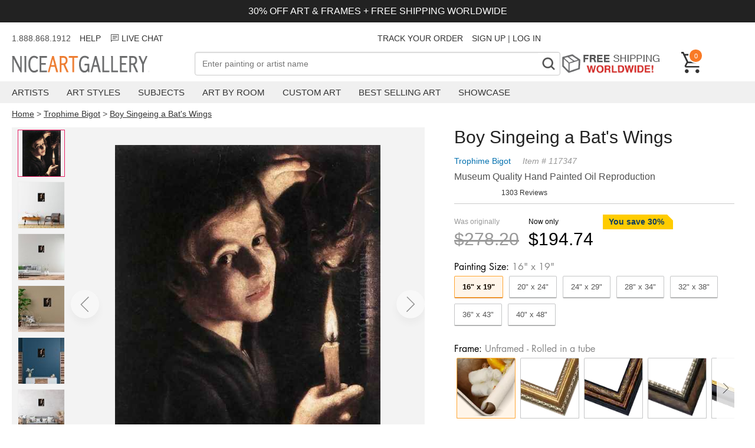

--- FILE ---
content_type: text/html; charset=utf-8
request_url: https://www.niceartgallery.com/Trophime-Bigot/Boy-Singeing-a-Bats-Wings.html
body_size: 33206
content:
<!DOCTYPE html>
<html xmlns="http://www.w3.org/1999/xhtml" lang="en" xml:lang="en">
<head>
<meta http-equiv="Content-Type" content="text/html; charset=utf-8" /> 
<title>Boy Singeing a Bat's Wings reproduction by Trophime Bigot for sale - NiceArtGallery.com</title>
<meta name="keywords" content="Boy Singeing a Bat's Wings, Trophime Bigot, oil painting, paintings, canvas art, reproductions, art, fine art, art gallery,oil paintings" />
<meta name="viewport" content="width=device-width, initial-scale=1.0, user-scalable=0, minimum-scale=1.0, maximum-scale=1.0">
<meta name="description" content="Boy Singeing a Bat's Wings oil painting by Trophime Bigot, The highest quality oil painting reproductions and great customer service!" />
<meta property="og:title" content="Boy Singeing a Bat's Wings Oil Painting, Trophime Bigot Oil Paintings - NiceArtGallery.com">
<meta property="og:type" content="product">
<meta property="og:url" content="https://www.niceartgallery.com/Trophime-Bigot/Boy-Singeing-a-Bats-Wings.html">
<meta property="og:site_name" content="NiceArtGallery.com">
<meta property="og:image" content="https://www.niceartgallery.com/imgs/117347/l/trophime-bigot-boy-singeing-a-bats-wings-b8c7bc05.jpg">
<link rel="preload" as="image" crossorigin="anonymous" href="https://www.niceartgallery.com/imgs/117347/m/trophime-bigot-boy-singeing-a-bats-wings-b8c7bc05.jpg">
<base href="https://www.niceartgallery.com/" />
<link href="https://www.niceartgallery.com/image/niceart.ico" rel="icon" />

<link rel="canonical" href="https://www.niceartgallery.com/Trophime-Bigot/Boy-Singeing-a-Bats-Wings.html" />


<link rel="preload" as="style" href="https://cdnjs.cloudflare.com/ajax/libs/photoswipe/5.3.4/photoswipe.min.css" onload="this.οnlοad=null;this.rel='stylesheet'"/>

<style>:root {--swiper-navigation-size: 44px;--swiper-theme-color: #007aff;}.swiper, swiper-container {margin-left: auto;margin-right: auto;position: relative;overflow: hidden;list-style: none;padding: 0;z-index: 1;display: block;}.swiper-horizontal {touch-action: pan-y;}.swiper-wrapper {position: relative;width: 100%;height: 100%;z-index: 1;display: flex;transition-property: transform;transition-timing-function: var(--swiper-wrapper-transition-timing-function,initial);box-sizing: content-box;}.swiper-slide, swiper-slide {flex-shrink: 0;width: 100%;height: 100%;position: relative;transition-property: transform;display: block;}.swiper-android .swiper-slide, .swiper-wrapper {transform: translate3d(0px,0,0);}.swiper-backface-hidden .swiper-slide {transform: translateZ(0);-webkit-backface-visibility: hidden;backface-visibility: hidden;}.swiper-pagination {padding: 40px 40px;text-align: center;transition: .3s opacity;transform: translate3d(0,0,0);z-index: 10;display: flex;}.swiper-pagination-bullet {width: var(--swiper-pagination-bullet-width,var(--swiper-pagination-bullet-size,8px));height: var(--swiper-pagination-bullet-height,var(--swiper-pagination-bullet-size,8px));display: inline-block;border-radius: var(--swiper-pagination-bullet-border-radius,50%);background: var(--swiper-pagination-bullet-inactive-color,#000);opacity: var(--swiper-pagination-bullet-inactive-opacity, .2);}.swiper-pagination-bullet-active {opacity: var(--swiper-pagination-bullet-opacity, 1);background: #333;}.swiper-pagination-clickable .swiper-pagination-bullet {cursor: pointer;}.swiper-horizontal>.swiper-pagination-bullets .swiper-pagination-bullet, .swiper-pagination-horizontal.swiper-pagination-bullets .swiper-pagination-bullet {margin: 0 var(--swiper-pagination-bullet-horizontal-gap,4px);}
:root {--text-color: #505050;--header-color: #222222;--primary-price-color: #a72a2f;--secondary-price-color: #222;--link-color: #333;--link-color-hover: #f97a26;--product-decor-color: #e91e63;--main-background: url(https://res.nagimg.com/cssimg/logo-background.png);--main-wrapper-size: 1320px;}*, *:before, *:after {-webkit-box-sizing: border-box;-moz-box-sizing: border-box;box-sizing: border-box;margin: 0;padding: 0;outline: none;}@font-face{font-family:'Inter'; src: url(/fonts/Inter_weight.woff2)}@font-face {font-family: Futura;font-weight: 400;font-style: normal;font-display: fallback;src: url("/fonts/futura_n4.woff2") format("woff2");}@font-face {font-family: Futura;font-weight: 700;font-style: normal;font-display: fallback;src: url("/fonts/futura_n7.woff2") format("woff2");}body {font-family: sans-serif;font-size: 4vw;color: var(--text-color);}h1, h2, h3, h4 {color: var(--header-color);}a {color: var(--link-color);text-decoration: none;transition: all .25s ease;}a:hover {color: var(--link-color-hover);}a, button, input {-ms-touch-action: manipulation;touch-action: manipulation;}ol, ul {--list-mb: 0;--li-mb: 10px;--li-pl: 0;list-style: none;margin-bottom: var(--list-mb);padding-left: var(--li-pl);}p {margin-block-start: 1em;margin-block-end: 1em;}.nag-d-none {display: none!important;}.nag-d-flex {display: flex;}.nag-ta-center {text-align: center;}.nag-ta-end {text-align: end;}.nag-container {width: 100%;padding: 0 10px;}.nag-wrapper {max-width: var(--main-wrapper-size);margin-left: auto;margin-right: auto;}.nag-row {--ts-gutter-x: 15px;--ts-gutter-y: 0;display: flex;margin-top: calc(-1 * var(--ts-gutter-y));}.nag-fw-wrap {flex-wrap: wrap;}.nag-jc-center {justify-content: center;}.nag-jc-end {justify-content: end;}.nag-ai-center {align-items: center;}.nag-ai-end {align-items: end;}.nag-col-item {padding-right: calc(var(--ts-gutter-x) * .5);padding-left: calc(var(--ts-gutter-x) * .5);margin-top: var(--ts-gutter-y);flex-shrink: 0;max-width: 100%;}.nag-col-0 {flex: 0 0 auto;}.nag-col {flex: 1 0 0%;overflow: hidden;}.nag-col-2 {flex: 0 0 auto;width: 16.66666667%;}.nag-col-3 {flex: 0 0 auto;width: 25%;}.nag-col-4 {flex: 0 0 auto;width: 33.33333333%;}.nag-col-6 {flex: 0 0 auto;width: 50%;}.nag-col-8 {flex: 0 0 auto;width: 66.66666667%;}.nag-col-12 {flex: 0 0 auto;width: 100%;}.nag-col-2_4 {flex: 0 0 auto;width: 20%;}.nag-gray-bg {background-color: #f3f1ee;}@media (min-width: 768px) {body {font-size: 16px;}.nag-container {padding: 0 10px;}.nag-col-md {flex: 1 0 0%;overflow: hidden;width: auto;}.nag-col-md-0 {flex: 0 0 auto;width: auto;}.nag-col-md-2 {flex: 0 0 auto;width: 16.66666667%;}.nag-col-md-3 {flex: 0 0 auto;width: 25%;}.nag-col-md-4 {flex: 0 0 auto;width: 33.33333333%;}.nag-col-md-6 {flex: 0 0 auto;width: 50%;}.nag-col-md-8 {flex: 0 0 auto;width: 66.66666667%;}.nag-col-md-12 {flex: 0 0 auto;width: 100%;}.nag-d-md-inlineblock {display: inline-block!important;}.nag-d-md-block {display: block!important;}.nag-d-md-none {display: none!important;}.nag-d-md-flex {display: flex!important;}.nag-row {--ts-gutter-x: 30px;}.nag-md-row-reverse {flex-direction:row-reverse;}}@media (min-width: 1024px) {.nag-container {padding: 0 20px;}.nag-col-lg-0 {flex: 0 0 auto;width: auto;}.nag-col-lg {flex: 1 0 0%;overflow: hidden;width: auto;}.nag-col-lg-2 {flex: 0 0 auto;width: 16.66666667%;}.nag-col-lg-3 {flex: 0 0 auto;width: 25%;}.nag-col-lg-4 {flex: 0 0 auto;width: 33.33333333%;}.nag-col-lg-6 {flex: 0 0 auto;width: 50%;}.nag-col-lg-10 {flex: 0 0 auto;width: 83.33333333%;}.nag-col-lg-12 {flex: 0 0 auto;width: 100%;}.nag-col-lg-2_4 {flex: 0 0 auto;width: 20%;}.nag-d-lg-inlineblock {display: inline-block!important;}.nag-d-lg-block {display: block!important;}.nag-d-lg-none {display: none!important;}.nag-d-lg-flex {display: flex!important;}.nag-ta-lg-start {text-align: start!important;}}.arrow-left, .arrow-right {width: 30px;height: 20px;background: url("data:image/svg+xml,%3Csvg xmlns='http://www.w3.org/2000/svg' fill='none' viewBox='0 0 26 18' height='20' width='32'%3E%3Cpath d='M16.875 1.35l8 8-8 8M.875 9.35h23' stroke='currentColor' stroke-width='2.5'%3E%3C/path%3E%3C/svg%3E");}.arrow-left {transform: rotate(-180deg);}.arrow {border-radius: 99px;box-shadow: 0 8px 14px 0 rgb(0 0 0 / 10%);width: 3rem;height: 3rem;display: flex;align-items: center;justify-content: center;opacity: 0.4;position: absolute;z-index: 999;background: #fff;cursor: pointer;}.arrow .icon {width: 16px;height: 30px;}.arrow.next {right: 0;}.arrow:hover {opacity: 1;}.modal {display: none;position: fixed;z-index: 1;left: 0;top: 0;width: 100%;height: 100%;overflow: auto;background-color: rgba(0, 0, 0, 0.4);}.modal-content {background-color: #fefefe;margin: 15% auto;padding: 20px;border: 1px solid #888;width: 80%;box-shadow: 0 4px 8px 0 rgba(0, 0, 0, 0.2), 0 6px 20px 0 rgba(0, 0, 0, 0.19);}.modal-content .modal-title {height: 50px;}.modal-title h3 {float: left;}.modal .close {color: #aaa;float: right;font-size: 28px;font-weight: bold;}.modal .close:hover,.modal .close:focus {color: #000;text-decoration: none;cursor: pointer;}.max-img {width: 100%;}.toggle {position: relative;}.toggle:before, .toggle:after {position: absolute;content: '';background-image: url("data:image/svg+xml,%3Csvg width='18' height='2' viewBox='0 0 18 2' fill='none' xmlns='http://www.w3.org/2000/svg'%3E%3Cpath d='M1 1H17' stroke='%23333333' stroke-width='1.75' stroke-linecap='round' stroke-linejoin='round'/%3E%3C/svg%3E%0A");display: inline-block;width: 16px;height: 2px;right: 16px;top: calc(50% - 1px);}.toggle:after {transform: rotate(90deg);transition: transform 0.2s ease-in-out;}.toggle.active:after {transform: rotate(0deg);}.btn_loading {position: relative;text-indent: -2000px;}.btn_loading .btn-text {visibility: hidden;opacity: 0;}.btn_loading::after {content: "";position: absolute;width: 24px;height: 24px;top: 0;left: 0;right: 0;bottom: 0;margin: auto;border: 3px solid transparent;border-top-color: #ffffff;border-radius: 50%;animation: button-loading-spinner 1s ease infinite;}@keyframes button-loading-spinner {from {transform: rotate(0turn);}to {transform: rotate(1turn);}}
.header-wrapper {margin-bottom: 15px;}.announcement-bar {background-color: #222;color: #fff;padding: 10px;font-size: 3vw;margin-bottom: 10px;}.header_msg {height: 34px;font-size: 14px;line-height: 34px;margin-bottom: 6px;}.header_msg li:not(:last-child) {padding-right: 15px ;}@media (min-width: 768px) {.announcement-bar {font-size: inherit;}}.navbar-toggle {background-color: transparent;background-image: none;border: 1px solid transparent;cursor: pointer;}.navbar-toggle .icon-bar {background-color: #555;display: block;width: 23px;height: 2px;}.navbar-toggle .icon-bar + .icon-bar {margin-top: 7px;}.navbar-logo {height: 32px;width: 300px;margin-top: 6px;background: var(--main-background) no-repeat 0 0;text-indent: -701px;overflow: hidden;display: inline-block;}.nag-searchbox {position: relative;}.nag-searchfield {border: 1px solid #ada199;font-size: 14px;padding: 0.24em 26px 0.24em 0.9em;outline: none;background: #fff;color: #333;-webkit-appearance: none;width: 100%;-moz-box-sizing: border-box;-webkit-box-sizing: border-box;box-sizing: border-box;height: 40px;}.nag-searchbutton {position: absolute;right: 2px;top: 2px;bottom: 2px;width: 36px;text-align: center;font-weight: bold;background: #FFF;padding: 2px 4px;font-size: 32px;color: #888;overflow: hidden;border: none;cursor: pointer;-webkit-transition: all 0.3s ease-in 0;-moz-transition: all 0.3s ease-in 0;-o-transition: all 0.3s ease-in 0;-ms-transition: all 0.3s ease-in 0;transition: all 0.3s ease-in 0;font-family: Niceart-font;}.free-shipping {height: 39px;text-indent: -301px;background: url(https://res.nagimg.com/cssimg/otherbg.png) no-repeat scroll -70px -844px transparent;width: 185px;margin-right: 20px;overflow: hidden;display: block;}.header .cart {color: white;font-size: 12px;text-decoration: none;width: 36px;position: relative;display: block;}.cart span {float: right;position: absolute;top: -6px;left: 12px;display: inline-block;background-color: #f97a26;font-size: 11px;color: #fff;text-align: center;border: 2px solid #fff;border-radius: 27px;padding: 3px 3px 2px 3px;min-width: 25px;min-height: 25px;line-height: 16px;box-sizing: border-box;}.navbar {background-color: #f0f0f0;margin-top: 10px;margin-bottom: 10px;}.menu-item {padding-right: 30px;}.menu-item > a {padding: 10px 0;text-transform: uppercase;display: block;font-size: 15px;}.menu .sub {display: none;position: absolute;background-color: white;border: 1px solid #bbb;padding: 30px;box-shadow: 0 6px 10px rgba(0,0,0,0.5);border-top: 2px solid #f97a26;}.navbar .sub ul {float: left;padding-right: 40px;}.navbar .sub div {font-size: 22px;color: #444;}.sub a {display: block;padding: 5px 0;font-size: 14px;}.menu >li:hover .sub {display: block;z-index: 999;}.overlay {display: none;position: fixed;width: 100%;height: 100%;top: 0;left: 0;background-color: rgba(0,0,0, 0.5);z-index: 100;}.navmenu {width: 300px;height: 100%;background: #ffffff;position: fixed;overflow-x: hidden;padding-top: 60px;transition: 0.5s;left: -300px;top: 0;}.navmenu .closebtn {position: absolute;top: 20px;right: 20px;font-size: 30px;color: black;text-decoration: none;}.navmenu li {padding: 10px 18px;text-decoration: none;font-size: 18px;color: #818181;border-bottom: 1px solid #f0f0f0;transition: 0.3s;position: relative;}.navmenu ul a {width: 100%;display: block;}.navmenu li:hover, .navmenu li:focus {color: #f1f1f1;background-color: #ddd;}.navmenu li > ul {display: none;padding-left: 20px;}span.dropbtn {cursor: pointer;display: inline-block;color: black;position: absolute;right: 10px;top: 10px;}span.dropbtn::after {content: '▼';}span.dropbtn.show::after {content: "▲";}.cartinfo {cursor: pointer;}.cartpop {width: 100%;height: 100%;max-width: 475px;background: #ffffff;position: fixed;overflow-x: hidden;transition: 0.5s;right: -600px;top: 0;font-size: 14px;}.cartcontainer {display: flex;flex-direction: column;min-height: 100%;}.cart-guarantee {background-color: #e5f1f8;padding: 6px 25px;font-size: 12px;}.cartpop .cartcontent {flex: 1;}.cart_counter {border: 2px solid rgb(211, 212, 213);display: flex;width: 90px;}.cart_counter .stepper::before, .cart_counter .stepper::after {position: absolute;top: 50%;left: 50%;transform: translate(-50%, -50%);content: "";display: block;background-color: rgb(211, 212, 213);transition: background-color 250ms linear 0s;}.cart_counter .stepper {position: relative;text-indent: -9999em;width: 30px;height: 30px;cursor: pointer;}.cart_counter .stepper:hover::before, .cart_counter .stepper:hover::after {background-color: rgb(33, 42, 47);}.cart_counter .fewer::before, .cart_counter .more::before {height: 2px;width: 10px;}.cart_counter .more::after {height: 10px;width: 2px;}.cart_counter .quantity {flex: 1;text-align: center;}.cart-row {padding: 15px 20px;border-bottom: 1px solid #BDBDBDFF;}.cart-row .cart-desp {padding-left: 15px;}.cartcontent .img-item {width: 100px;height: 100px;}.cartcontent .img-item img {max-width: 100%;max-height: 100%;}.cartpop .cart-title {font-size: 20px;font-weight: bold;padding: 15px;}.cartpop .closebtn {font-size: 30px;color: black;text-decoration: none;position: relative;height: 36px;display: block;width: 36px;}.cartpop .closebtn::before, .cartpop .closebtn::after {content: "";position: absolute;width: 2px;top: 50%;left: 50%;height: 36px;background-color: rgb(33, 42, 47);transition: transform 250ms ease-in-out 0s;}.cartpop .closebtn::after {transform: translate(-50%, -50%) rotate(-45deg);}.cartpop .closebtn::before {transform: translate(-50%, -50%) rotate(45deg);}.cartpop .cart-item {margin-bottom: 8px;color: #999;}.cart-item .list_price {color: #757575;margin-right: 16px;text-decoration: line-through;}.cart-item .main_price {color: #d62f1f;}.cartpop .cart-empty {padding: 20px;font-size: 22px;}.cartpop .save {color: #CC3333;}#cart-details-toggle {cursor: pointer;}#cart-details-toggle.active svg {transform-origin: center;transition: 500ms transform ease-in-out;}#cart-details-toggle.active svg {transform: rotate(180deg);}#cart-details {padding: 10px 0;font-size: 12px;}.cartfooter {background: #f5f5f5;padding: 12px 32px 16px;font-size: 16px;}.cartpop .btn_checkout {width: 100%;height: 39px;background: #d62f1f;background: url([data-uri]…BoZWlnaHQ9IjEiIGZpbGw9InVybCgjZ3JhZC11Y2dnLWdlbmVyYXRlZCkiIC8+Cjwvc3ZnPg==);background: -moz-linear-gradient(top, #d62f1f 40%, #9e2216 100%);background: -webkit-gradient(linear, left top, left bottom, color-stop(40%, #d62f1f), color-stop(100%, #9e2216));background: -webkit-linear-gradient(top, #d62f1f 40%, #9e2216 100%);background: -o-linear-gradient(top, #d62f1f 40%, #9e2216 100%);background: -ms-linear-gradient(top, #d62f1f 40%, #9e2216 100%);background: linear-gradient(top, #d62f1f 40%, #9e2216 100%);font-weight: bold;display: inline-block;cursor: pointer;color: #fff;text-align: center;line-height: 39px;position: relative;margin-top: 12px;}.cartpop .btn_paypal {width: 100%;float: none;margin-top: 10px;background: none;border: 1px solid #aaa;background-color: #f9f9f9;box-sizing: border-box;display: inline-block;cursor: pointer;height: 39px;}.cartpop .btn_paypal:before {content: "";height: 100%;width: 100%;line-height: 24px;background: url(/images/btn-paypal.png) no-repeat center center;font-weight: bold;display: inline-block}.btn_paypal.btn_loading::after {border-top-color: #333;}@media (max-width: 767px) {.navbar-logo {background-position: 0 -32px;height: 22px;width: 144px;left: 50%;position: absolute;margin-left: -72px;margin-top: 0;}.header .cart {width: 24px;height: 24px;margin-bottom: 10px;}.cart span {left: 5px;min-width: 20px;min-height: 20px;padding: 0;}}.breadcrumb {font-size: 14px;}.breadcrumb a {text-decoration: underline;}.easy-autocomplete {position: relative;}.easy-autocomplete input {border-color: #ccc;border-radius: 4px;border-style: solid;border-width: 1px;box-shadow: 0 1px 2px rgba(0, 0, 0, 0.1) inset;color: #555;float: none;padding: 6px 12px;}.easy-autocomplete input:hover, .easy-autocomplete input:focus {box-shadow: none;}.easy-autocomplete a {display: block;}.easy-autocomplete.eac-blue-light input:hover, .easy-autocomplete.eac-blue-light input:focus {border-color: #66afe9;box-shadow: 0 1px 1px rgba(0, 0, 0, 0.075) inset, 0 0 8px rgba(102, 175, 233, 0.6);}.easy-autocomplete.eac-blue-light ul {border-color: #66afe9;box-shadow: 0 1px 1px rgba(0, 0, 0, 0.075) inset, 0 0 8px rgba(102, 175, 233, 0.6);}.easy-autocomplete.eac-blue-light ul li, .easy-autocomplete.eac-blue-light ul .eac-category {border-color: #66afe9;}.easy-autocomplete.eac-blue-light ul li.selected, .easy-autocomplete.eac-blue-light ul .eac-category.selected {background-color: #ecf5fc;}.easy-autocomplete.eac-green-light input:hover, .easy-autocomplete.eac-green-light input:focus {border-color: #41DB00;box-shadow: 0 1px 1px rgba(0, 0, 0, 0.075) inset, 0 0 8px rgba(146, 237, 107, 0.6);}.easy-autocomplete.eac-green-light ul {border-color: #41DB00;box-shadow: 0 1px 1px rgba(0, 0, 0, 0.075) inset, 0 0 8px rgba(146, 237, 107, 0.6);}.easy-autocomplete.eac-green-light ul li, .easy-autocomplete.eac-green-light ul .eac-category {border-color: #41DB00;}.easy-autocomplete.eac-green-light ul li.selected, .easy-autocomplete.eac-green-light ul .eac-category.selected {background-color: #9eff75;}.easy-autocomplete.eac-red-light input:hover, .easy-autocomplete.eac-red-light input:focus {border-color: #ff5b5b;box-shadow: 0 1px 1px rgba(0, 0, 0, 0.075) inset, 0 0 8px rgba(255, 90, 90, 0.6);}.easy-autocomplete.eac-red-light ul {border-color: #ff5b5b;box-shadow: 0 1px 1px rgba(0, 0, 0, 0.075) inset, 0 0 8px rgba(255, 90, 90, 0.6);}.easy-autocomplete.eac-red-light ul li, .easy-autocomplete.eac-red-light ul .eac-category {border-color: #ff5b5b;}.easy-autocomplete.eac-red-light ul li.selected, .easy-autocomplete.eac-red-light ul .eac-category.selected {background-color: #ff8e8e;}.easy-autocomplete.eac-yellow-light input:hover, .easy-autocomplete.eac-yellow-light input:focus {border-color: #ffdb00;box-shadow: 0 1px 1px rgba(0, 0, 0, 0.075) inset, 0 0 8px rgba(255, 231, 84, 0.6);}.easy-autocomplete.eac-yellow-light ul {border-color: #ffdb00;box-shadow: 0 1px 1px rgba(0, 0, 0, 0.075) inset, 0 0 8px rgba(255, 231, 84, 0.6);}.easy-autocomplete.eac-yellow-light ul li, .easy-autocomplete.eac-yellow-light ul .eac-category {border-color: #ffdb00;}.easy-autocomplete.eac-yellow-light ul li.selected, .easy-autocomplete.eac-yellow-light ul .eac-category.selected {background-color: #ffe233;}.easy-autocomplete.eac-dark-light input:hover, .easy-autocomplete.eac-dark-light input:focus {border-color: #333;box-shadow: 0 1px 1px rgba(0, 0, 0, 0.075) inset, 0 0 8px rgba(55, 55, 55, 0.6);}.easy-autocomplete.eac-dark-light ul {border-color: #333;box-shadow: 0 1px 1px rgba(0, 0, 0, 0.075) inset, 0 0 8px rgba(55, 55, 55, 0.6);}.easy-autocomplete.eac-dark-light ul li, .easy-autocomplete.eac-dark-light ul .eac-category {border-color: #333;}.easy-autocomplete.eac-dark-light ul li.selected, .easy-autocomplete.eac-dark-light ul .eac-category.selected {background-color: #4d4d4d;color: #fff;}.easy-autocomplete.eac-dark {color: #fff;}.easy-autocomplete.eac-dark input {background-color: #404040;border-radius: 4px;box-shadow: 0;color: #f6f6f6;}.easy-autocomplete.eac-dark input:hover, .easy-autocomplete.eac-dark input:focus {border-color: #333;box-shadow: 0;}.easy-autocomplete.eac-dark ul {border-color: #333;}.easy-autocomplete.eac-dark ul li, .easy-autocomplete.eac-dark ul .eac-category {background-color: #404040;border-color: #333;}.easy-autocomplete.eac-dark ul li.selected, .easy-autocomplete.eac-dark ul .eac-category.selected {background-color: #737373;color: #f6f6f6;}.easy-autocomplete.eac-dark-glass {color: #fff;}.easy-autocomplete.eac-dark-glass input {background-color: rgba(0, 0, 0, 0.8);border-radius: 4px;box-shadow: 0;color: #f6f6f6;}.easy-autocomplete.eac-dark-glass input:hover, .easy-autocomplete.eac-dark-glass input:focus {border-color: rgba(0, 0, 0, 0.8);box-shadow: 0;}.easy-autocomplete.eac-dark-glass ul {border-color: rgba(0, 0, 0, 0.8);}.easy-autocomplete.eac-dark-glass ul li, .easy-autocomplete.eac-dark-glass ul .eac-category {background-color: rgba(0, 0, 0, 0.8);border-color: rgba(0, 0, 0, 0.8);}.easy-autocomplete.eac-dark-glass ul li.selected, .easy-autocomplete.eac-dark-glass ul .eac-category.selected {background-color: rgba(64, 64, 64, 0.8);color: #f6f6f6;}.easy-autocomplete.eac-dark-glass ul li:last-child, .easy-autocomplete.eac-dark-glass ul .eac-category:last-child {border-radius: 0 0 4px 4px;}.easy-autocomplete.eac-blue {color: #fff;}.easy-autocomplete.eac-blue input {background-color: #6d9ed1;border-radius: 4px;box-shadow: 0;color: #f6f6f6;}.easy-autocomplete.eac-blue input::-webkit-input-placeholder {color: #f6f6f6;}.easy-autocomplete.eac-blue input:-moz-placeholder {color: #f6f6f6;}.easy-autocomplete.eac-blue input::-moz-placeholder {color: #f6f6f6;}.easy-autocomplete.eac-blue input:-ms-input-placeholder {color: #f6f6f6;}.easy-autocomplete.eac-blue input:hover, .easy-autocomplete.eac-blue input:focus {border-color: #5A91CB;box-shadow: 0;}.easy-autocomplete.eac-blue ul {border-color: #5A91CB;}.easy-autocomplete.eac-blue ul li, .easy-autocomplete.eac-blue ul .eac-category {background-color: #6d9ed1;border-color: #5A91CB;}.easy-autocomplete.eac-blue ul li.selected, .easy-autocomplete.eac-blue ul .eac-category.selected {background-color: #94b8dd;color: #f6f6f6;}.easy-autocomplete.eac-yellow {color: #333;}.easy-autocomplete.eac-yellow input {background-color: #ffdb7e;border-color: #333;border-radius: 4px;box-shadow: 0;color: #333;}.easy-autocomplete.eac-yellow input:hover, .easy-autocomplete.eac-yellow input:focus {border-color: #333;box-shadow: 0;}.easy-autocomplete.eac-yellow ul {border-color: #333;}.easy-autocomplete.eac-yellow ul li, .easy-autocomplete.eac-yellow ul .eac-category {background-color: #ffdb7e;border-color: #333;}.easy-autocomplete.eac-yellow ul li.selected, .easy-autocomplete.eac-yellow ul .eac-category.selected {background-color: #ffe9b1;color: #333;}.easy-autocomplete.eac-purple {color: #333;}.easy-autocomplete.eac-purple input {background-color: #d6d1e7;border-color: #b8afd5;box-shadow: 0;color: #333;}.easy-autocomplete.eac-purple input:hover, .easy-autocomplete.eac-purple input:focus {border-color: #333;box-shadow: 0;}.easy-autocomplete.eac-purple ul {border-color: #333;}.easy-autocomplete.eac-purple ul li, .easy-autocomplete.eac-purple ul .eac-category {background-color: #d6d1e7;border-color: #333;}.easy-autocomplete.eac-purple ul li.selected, .easy-autocomplete.eac-purple ul .eac-category.selected {background-color: #ebe8f3;color: #333;}.easy-autocomplete.eac-bootstrap input {border-color: #ccc;border-radius: 4px;border-style: solid;border-width: 1px;color: #555;padding: 6px 12px;}.easy-autocomplete-container {left: 0;position: absolute;width: 100%;z-index: 2;}.easy-autocomplete-container ul {background: none repeat scroll 0 0 #ffffff;display: none;margin-top: 0;padding-bottom: 0;padding-left: 0;position: relative;}.easy-autocomplete-container ul li, .easy-autocomplete-container ul .eac-category {background: inherit;border-color: #ccc;border-image: none;border-style: solid;border-width: 0 1px;display: block;font-size: 14px;font-weight: normal;padding: 12px 12px;}.easy-autocomplete-container ul li:last-child {border-radius: 0 0 2px 2px;border-width: 0 1px 1px;}.easy-autocomplete-container ul li.selected {background: none repeat scroll 0 0 #ebebeb;cursor: pointer;}.easy-autocomplete-container ul li.selected div {font-weight: normal;}.easy-autocomplete-container ul li div {display: block;font-weight: normal;word-break: break-all;}.easy-autocomplete-container ul li b {font-weight: bold;}.easy-autocomplete-container ul .eac-category {font-color: #aaa;font-style: italic;}.eac-description .eac-item span {color: #aaa;font-style: italic;font-size: 0.9em;}.eac-icon-left .eac-item img {margin-right: 4px;max-height: 30px;}.eac-icon-right .eac-item {margin-top: 8px;min-height: 24px;position: relative;}.eac-icon-right .eac-item img {margin-left: 4px;max-height: 30px;position: absolute;right: -4px;top: -8px;}
.product-imgs .swiper {height: 100vw;margin: 0 -10px;padding: 0;}.product-imgs img {max-height: 100%;max-width: 100%;}.product-imgs {position: sticky;top: 0;background: #f3f3f3;flex-wrap: wrap;}#thumb-area {overflow: scroll;flex-wrap: nowrap;}.select-btn {cursor: pointer;color: #333;font-size: 16px; position: relative;padding: 15px 9px;border-radius: 5px;border-color: #ADB1B8 #A2A6AC #8D9096;border-style: solid;border-width: 1px;margin-bottom: 10px;background: #eff1f3;background: -webkit-linear-gradient(top,#f7f8fa,#e7e9ec);background: linear-gradient(to bottom,#f7f8fa,#e7e9ec);}.select-btn:before {position: absolute;display: block;width: 6px;height: 6px;top: 50%;margin-top: -3px;border-right: 2px solid currentColor;border-bottom: 2px solid currentColor;-ms-transform: rotate(-45deg);transform: rotate(-45deg);content: "";transition: transform 0.3s;right: 20px;}.trust {justify-items: center;align-items: center;font-size: 16px;margin-top: 15px;justify-content: center;}.trust span{margin-right: 10px;}.trust:hover {color:initial;}.product-title {margin-bottom: 10px;}.nag_pinfo {margin-bottom: 10px;}.nag_pinfo_t {line-height: 26px;font-size: 14px;color: #999;margin-bottom: 5px;font-style: italic;}.nag_pinfo_t a {color: #0471AF;margin-right: 20px;text-decoration: none;font-style: normal;}.nag_paint {margin-bottom: 10px;}.nag_review {margin-bottom: 10px;font-size: 12px;}.p_price {overflow: hidden;margin-top: 5px;padding: 18px 0;border-top: 1px solid #ccc;}.off-desc {font-size: 14px;color: #103d60;font-weight: bold;position: relative;overflow: hidden;display: inline-block;padding: 0 15px 0 10px;height: 25px;line-height: 25px;margin-bottom: 5px;}.off-desc:before {content: '';position: absolute;left: 0;top: 0;right: -30px;border-style: solid;border-width: 0 40px 40px 0;border-color: #ffcc00 transparent #ffcc00 #ffcc00;}.off-desc span {position: relative;}.price_area {height: 44px;line-height: 44px;float: left;}.list_price {color: #999;margin-right: 16px;}.list_price p, .total_price p {font-size: 12px;line-height: 25px;margin: 0;}.list_price div{font-size: 30px;text-decoration: line-through;}.pop_price {margin-bottom: 10px;}.total_price {color: #000;margin-right: 16px;}.total_price div{font-size: 30px;}.fixed-cart-button {display: none;padding: 0 20px;position: fixed;z-index: 10;bottom: 0;width: 100%;}.add_to_cart {border: none;background-color: #f79420;color: #fff;font-size: 20px;width: 100%;cursor: pointer;font-weight: bold;margin-bottom: 10px;padding: 14px 32px;border-radius: 50px;}.nag_poptions {color: #777;font-size: 13px;}.finished_size {margin-top: 10px;}.optiontitle {padding-bottom: 5px;font-size: 16px;color: #000;font-weight: 400;font-family: 'futura';}.optiontitle span {color: #878787;}#size-selected i{font-style: normal;margin-right: 20px;}.size_item { padding: 10px 13px; text-align: center;flex-shrink: 0;margin-right: 10px;border: 1px solid #c5c6c7;color: #555;margin-bottom: 10px;cursor: pointer;border-radius: 2px;box-shadow: 0 1px 0 #A4A4A4;width: auto;box-sizing: border-box;}.fitem{flex-shrink: 0;margin: 0 4px;text-align: center;border: 1px solid #c5c6c7;border-radius: 2px;box-shadow: 0 1px 0 #A4A4A4;width: 100px; box-sizing: border-box;}.fitem div{margin: 10px;text-align: center;font-size: 16px;}.fitem p {line-height: 22px;font-size: 22px;}.fitem sub {font-size: 12px;vertical-align: top;}.nag_poptions .chosen {color: #000;border: 1px solid #06c;border: 1px solid #ffa633;box-shadow: 0 1px 0 #d77f2a;font-weight: bold;}.nag_poptions .chosen:before {content: '';display: block;position: absolute;width: 100%;height: 100%;z-index: 1;background-color: #ff9000;opacity: .09;top:0;left:0;}.accordion {margin-top: 20px;}#whyus {margin: 50px auto;}@media (min-width: 768px) {.options {margin-bottom: 18px;}.product-info {padding-left: 50px;}#sizes .swiper-wrapper {-webkit-flex-wrap: wrap;flex-wrap: wrap;}}@media (max-width: 767px) {.fixed-cart-button.active {display: block;}.nag_pinfo .nag_poptions {width: 100%;display: none;background: #fff;position: fixed;left: 0;right: 0;bottom: 0;z-index: 50;padding: 10px 10px 10px;box-sizing: border-box;}.list_price div, .total_price div{font-size: 24px;}}#main_cvs {max-width: 100%;max-height: 100%;display: block;}#frameCarousel {overflow: hidden;position: relative;}.browse {position: absolute;width: 30px;height: 100%;background: #fff;z-index: 9;opacity: 0.8;cursor: pointer;}.browse.next {right: 0;}.swiper-button-disabled {display: none;}.accordion_content {display: none;}.accordion li:first-child {border-top: 1px solid #BDBDBDFF;}.accordion li {border-bottom: 1px solid #BDBDBDFF;}.accordion h4 {cursor: pointer;margin: 10px 0;color: #1b1b1b;font-weight: 500;line-height: 18px;padding: 12px 12px 12px 0;font-size: 16px;}.accordion_content p {margin: 0 0 20px;}.accordion_content {padding: 0 0 15px 12px;font-size: 15px;}.frozen .option_mask {position: fixed;left: 0;right: 0;top: 0;bottom: 0;background: #000;opacity: 0.3;z-index: 40;}.thumb-img {--ts-gutter-x: 0;width: 70px;height: 70px;margin: 4px;border: 1px solid #eee;}#thumb-area .chosen {border: 1px solid var(--product-decor-color);}@media (min-width: 768px) {.main-info {padding: 0 20px;}.product-imgs .swiper {height: 600px;margin: 0;}.product-title h1 {font-size: 30px;font-weight: normal;}.total {font-size: 24px;}.price {font-size: 28px;}.product-option {padding: 10px 20px 20px;background-color: #eee;}.figure-options .option {width: 50px;height: 50px;}.figure-options .more-figure {width: 80px;}.size-options .option, .upload-options .option{min-width: 90px;height: 50px;position: relative;}.option {margin: 7px;font-size: inherit;}}@media (min-width: 1024px) {.product-imgs {flex-direction: row-reverse;width: 500px;background: #f3f3f3;}.product-imgs .swiper {height: 500px;}.thumb-img {width: 80px;height: 80px;}.product-imgs .mainimg {max-width: 90%;max-height: 90%;}}@media (min-width: 1200px) {.product-imgs {flex-direction: row-reverse;width: 700px;}.product-imgs .swiper {height: 600px;}#thumb-area {overflow: auto;flex-wrap: wrap;flex-direction: column;width: 100px;}}
.review-score {font-size:48px;}.review-total-header {padding-bottom: 30px;border-bottom: 1px solid #ccc;}.review-star {width:27px;height: 27px;}.review-list-item-container {padding: 30px 0;border-bottom: 1px solid #ccc;}.reviewimg {width: 100px;height: 100px;margin: 3px;}.review-star-small {width:16px;height: 16px;display: flex;}.review-bar {background-color: rgba(0, 0, 0, 0.08);border-radius: 4px;height: 15px;overflow: hidden;width: 120px;margin: 5px 3px;}.review-bar-filled {background-color: #aaa;border-radius: 4px;height: 100%;}.review-avatar {border-radius: 50%;background-color: rgba(0, 0, 0, 0.08);color: #999;width: 60px;height: 60px;display: flex;align-items: center;justify-content: center;margin-right: 20px;}.review-date {margin-top:20px;}.review-slider {position: relative;width: 100%;overflow: hidden;}.review-author {font-weight: bold;}.verifiedBuyer {display: flex;align-items: center;margin-top: 5px;color: #1e8136;}.verifiedBuyer svg {width: 16px;height: 16px;margin-right: 8px;}.review-body {margin-top: 5px;}#getmore {background: transparent;border: 1px solid #ccc;color: #525252;cursor: pointer;margin: 20px auto;padding: 0.5em 1em;width: 200px;display: inline-flex;align-items: center;justify-content: center;}#getmore:after {border-left: 6px solid transparent;border-right: 6px solid transparent;border-top: 6px solid currentColor;content: "";display: inline-block;margin-left: 0.5em;}.aboutimg img {border-radius: 40px;}.whyus h3 {font-size: 30px;font-weight: normal;}.faq {padding-top: 80px;padding-bottom: 80px;}.faq h2 {font-size: 30px;color: #333;text-align: center;}#product_faq li {position: relative;border: 1px solid #333;color: #333;background: #fff;margin: 15px;}#product_faq h4 {cursor: pointer;padding: 20px 40px 20px 20px;}#product_faq .faq_answer {display: none;padding-left: 30px;margin-bottom: 30px;}#related_area, #more_related_area {position: relative;overflow: hidden;padding-bottom: 80px;display: flex;align-items: center;}.related_paintings {padding-top: 50px;}.related_paintings .item {width: 300px;border-radius: 2px;padding: 10px;}.related_paintings .item a {width: 100%;height: 100%;text-overflow: ellipsis;font-size: 16px;}.related_paintings h2 {text-align: center;margin-bottom: 20px;}.related_img {height: 300px;padding: 15px;background: #f3f3f3}.related_img img {max-width: 100%;max-height: 100%;}.related_name {overflow: hidden;text-overflow: ellipsis;-webkit-line-clamp: 2;display: -webkit-box;-webkit-box-orient: vertical;} .related_artist {margin: 8px 0;color: #0471AF;}.gal_sale_price {color: #333;font-size: 18px;margin-right: 10px;}.gal_price {color: #777;font-size: 16px;text-decoration: line-through;}.abouttext {padding: 15px 0px 15px 30px;font-size: 18px;color: #333;}.aboutrow:nth-child(odd) {flex-direction: row-reverse;}@media (min-width: 768px) {.review-section {padding: 100px;}.review-bars-container {margin: 0 80px;}}@media (max-width: 768px) {.abouttext {padding: 30px;}.review-section {margin: 50px auto;}.review-bars-container {margin: 30px auto;}.sample_more a {width: 100%;font-size: 16px; color: #77899e;padding: 10px;text-decoration: none;border: 1px solid #77899e;border-radius: 2px;}}#samples {margin: 50px 25px;position: initial;overflow: hidden;position: relative;overflow: hidden;display: flex;align-items: center;}#samples .browse {top: 50%;margin-top: -80px;}#samples .prev {left: 0;}#samples .next {right: 0;}.sample {padding-bottom: 50px;text-align: center;}.sample p {font-size: 20px;}.sample h2 {font-size: 30px;font-weight: normal;text-align: center;}.sitem {text-align: center;}.sitem img {max-width: 100%;max-height: 100%;}.sample_more {text-align: center;margin: 20px;}.sample_more a {display: inline-block;color: #333;box-sizing: border-box;padding: 10px 40px;font-size: 20px;border: solid rgba(29, 30, 33, 1) 2px;border-radius: 30px 30px 30px 30px;text-decoration: none;}.benefit_icon img {width:80px;height:80px;}.show-swiper {overflow: hidden;}.image-box img {max-width: 100%;max-height: 100%;}.sa-product-section {padding: 50px 20px;}.desp_title {margin-bottom: 50px;}.desp_title h2 {font-size: 4vw;font-weight: bold;}.subject-item {width: 60vw;}.review {border: 1px solid #ccc;}.review-image {height: 240px;background: #eee;}.review-image img {max-width: 100%;max-height: 100%;}.review-content {padding: 15px;}.review-text {color: #333;}.review-name {margin-top: 10px;color: #999;}@media (min-width: 768px) {.subject-item {width: 33.33333%;}.desp_title h2 {font-size: 28px;font-weight: normal;}.faq h2 {font-size: 42px;text-align: start;}.sa-product-section{margin: 40px 0;}.abouttext {padding: 0 40px;font-size: 18px;line-height: 1.5;}.aboutrow {padding: 30px 0;}}.description {padding: 80px 50px;}.description h2 {font-size: 30px;font-weight: normal;}.related_categories {padding-bottom: 80px;}.related_categories h2 {text-align: center;margin-bottom: 20px;}.ptag {cursor: pointer;text-decoration: none;outline: transparent solid 2px;outline-offset: 2px;color: inherit;margin-right: 20px;background-color: rgb(251, 251, 251);padding: 6px 12px;font-size: 13px;margin-bottom: 10px;display: inline-block;}
.footer {background: #363738;color: #babbbf;padding: 80px 30px;}.footer-links p {color: #babbbf;font-size: 18px;font-weight: bold;}.footer a {color: #babbbf;font-size: 14px;}.footer li {margin: 1.2rem 0;}.footer-title {line-height: 50px;}#newsletter_sub_form .email {max-width: 100%;}.subscribeBtn {display: inline-block;width: 106px;height: 30px;margin-top: 5px;border: none;background: url(https://res.nagimg.com/cssimg/otherbg.png) 0 -543px;text-indent: 500px;overflow: hidden;}@media (max-width: 767px) {#chatra {display: none!important;}}
 </style>
</head>
<body>
<div id="page">
<div class="header-wrapper">
<div class="announcement-bar nag-container nag-ta-center">	<span class="banner-text">
		30% OFF ART & FRAMES + FREE SHIPPING <span class="nag-d-none nag-d-md-inlineblock">WORLDWIDE</span>	</span>

</div>
<div class="header_msg nag-container nag-wrapper nag-row nag-d-none nag-d-md-flex">
    <ul class="nag-col-6 nag-row">
        <li>1.888.868.1912</li>
		<li><a href="/contactus.html" rel="nofollow">HELP</a></li> 
		<li><a class="live" href="javascript:Chatra('openChat', true);" rel="nofollow"><svg xmlns="http://www.w3.org/2000/svg" style="vertical-align:middle;" viewBox="4 4 48 48" fill="#555" width=20 height=16><path d="M12 28.05h15.65v-3H12Zm0-6.5h24v-3H12Zm0-6.5h24v-3H12ZM4 44V7q0-1.15.9-2.075Q5.8 4 7 4h34q1.15 0 2.075.925Q44 5.85 44 7v26q0 1.15-.925 2.075Q42.15 36 41 36H12Zm3-7.25L10.75 33H41V7H7ZM7 7v29.75Z"/></svg>LIVE CHAT</a></li> 
    </ul>
    <ul class="nag-col-6 nag-row nag-jc-end">
        <li><a href="/tracking.html" rel="nofollow">TRACK YOUR ORDER</a></li>
        <li>
				 
				<a href="/create-account.html" rel="nofollow">SIGN UP</a>&nbsp;|&nbsp;<a href="/account/login" rel="nofollow">LOG IN</a>
				        </li>
    </ul>
</div>
<div class="header nag-container nag-row nag-d-md-none">
    <div class="nag-col-2">
        <button type="button" class="navbar-toggle" id="menu-button">
            <span class="icon-bar"></span>
            <span class="icon-bar"></span>
            <span class="icon-bar"></span>
        </button>
	</div>
    <div id="myOverlay" class="overlay" style="display: none;">
        <div id="myMenu" class="navmenu" style="left: -200px;">
            <a href="javascript:void(0)" class="closebtn">×</a>
        <ul>
		  <li class="menu-item"><a href="javascript:void(0);" class="toggle">Artists</a>
				<ul>
					<li><a href="Vincent-Van-Gogh-oil-paintings.html">Van Gogh</a></li>
					<li><a href="Claude-Oscar-Monet-oil-paintings.html">Claude Monet</a></li>
					<li><a href="Gustav-Klimt-oil-paintings.html">Gustav Klimt</a></li>
					<li><a href="William-Adolphe-Bouguereau-oil-paintings.html">Bouguereau</a></li>
					<li><a href="William-Merritt-Chase-oil-paintings.html">William Merritt Chase</a></li>
					<li><a href="Pierre-Auguste-Renoir-oil-paintings.html">Pierre Auguste Renoir</a></li>
					<li><a href="Pieter-the-Elder-Bruegel-oil-paintings.html">Pieter the Elder Bruegel</a></li>
					<li><a href="Franz-Marc-oil-paintings.html">Franz Marc</a></li>
					<li><a href="Camille-Pissarro-oil-paintings.html">Camille Pissarro</a></li>
					<li><a href="Edvard-Munch-oil-paintings.html">Edvard Munch</a></li>
				</ul>
		  </li>
		  <li class="menu-item"><a href="javascript:void(0);" class="toggle">Art Styles</a>
				<ul>
					<li><a href="abstract-expressionism-paintings/">Abstract Expressionism</a></li>
					<li><a href="academic-classicism-paintings/">Academic Classicism</a></li>
					<li><a href="art-deco-paintings/">Art Deco</a></li>
					<li><a href="art-nouveau-paintings/">Art Nouveau</a></li>
					<li><a href="ashcan-school-paintings/">Ashcan School</a></li>
					<li><a href="baroque-paintings/">Baroque</a></li>
					<li><a href="byzantine-paintings/">Byzantine</a></li>
					<li><a href="constructivism-paintings/">Constructivism</a></li>
					<li><a href="cubism-paintings/">Cubism</a></li>
					<li><a href="expressionism-paintings/">Expressionism</a></li>
					<li><a href="futurism-paintings/">Futurism</a></li>
					<li><a href="group-of-seven-paintings/">Group of Seven</a></li>
					<li><a href="hudson-river-school-paintings/">Hudson River School</a></li>
					<li><a href="impressionism-paintings/">Impressionism</a></li>
					<li><a href="mannerism-paintings/">Mannerism</a></li>
					<li><a href="modernism-paintings/">Modernism</a></li>
					<li><a href="nabis-paintings/">Nabis</a></li>
					<li><a href="naturalism-paintings/">Naturalism</a></li>
					<li><a href="neo-classical-paintings/">Neo-Classical</a></li>
					<li><a href="neo-expressionism-paintings/">Neo-Expressionism</a></li>
					<li><a href="orientalism-paintings/">Orientalism</a></li>
					<li><a href="pointillism-paintings/">Pointillism</a></li>
					<li><a href="post-impressionism-paintings/">Post-Impressionism</a></li>
					<li><a href="pre-raphaelites-paintings/">Pre-Raphaelites</a></li>
					<li><a href="realism-paintings/">Realism</a></li>
					<li><a href="renaissance-early-paintings/">Renaissance - Early</a></li>
					<li><a href="renaissance-high-paintings/">Renaissance - High</a></li>
					<li><a href="renaissance-northern-paintings/">Renaissance - Northern</a></li>
					<li><a href="rococo-paintings/">Rococo</a></li>
					<li><a href="romanticism-paintings/">Romanticism</a></li>
					<li><a href="symbolism-paintings/">Symbolism</a></li>
				</ul>
		</li>
		  <li class="menu-item"><a href="javascript:void(0);" class="toggle">Subjects</a>

				<ul>
					<li><a href="abstract-art-paintings/">Abstract</a></li>
					<li><a href="animals-paintings/">Animals</a></li>
					<li><a href="seascapes-paintings/">Seascapes</a></li>
					<li><a href="still-life-paintings/">Still Life</a></li>
					<li><a href="fantasy-paintings/">Fantasy</a></li>
					<li><a href="sport-paintings/">Sport</a></li>
					<li><a href="food-and-drink-paintings/">Food &amp; Drink</a></li>
					<li><a href="travel-paintings/">Travel</a></li> 
					<li><a href="landscapes-paintings/">Landscapes</a></li>
					<li><a href="flowers-and-plants-paintings/">Flowers &amp; Plants</a></li>
					<li><a href="figures-paintings/">Figures</a></li>
					<li><a href="architecture-paintings/">Architecture</a></li>
					<li><a href="military-paintings/">Military</a></li>
					<li><a href="music-paintings/">Music</a></li>
					<li><a href="religion-paintings/">Religion</a></li>
				</ul>
			</li>
		  <li class="menu-item"><a href="javascript:void(0);" class="toggle">Art by Room</a>
				<ul>
					<li><a href="living-room-paintings/">Living Room</a></li>
					<li><a href="bed-room-paintings/">Bed Room</a></li>
					<li><a href="dinning-room-paintings/">Dining Room</a></li>
					<li><a href="kitchen-paintings/">Kitchen</a></li>
					<li><a href="family-room-paintings/">Family Room</a></li>
					<li><a href="home-office-paintings/">Home Office</a></li>
					<li><a href="study-paintings/">Study</a></li>
				</ul>
			</li>
		  <li class="menu-item"><a href="Best-Sellers-oil-paintings.html">Best Selling Art</a> </li>
		  <li class="menu-item"><a href="/myaccount.html">Account</a> </li>
		  <li class="menu-item"><a href="/contactus.html">Help</a> </li>
	    </ul>
        </div>
    </div>
    
	<div class="nag-col-8 nag-ta-center nag-ta-lg-start">
	    <a class="navbar-logo" href="https://www.niceartgallery.com/">Nice Art Gallery</a>
	</div>
	<div class="nag-col-2 nag-row nag-jc-end">
	    <div class="nag-col-0"><span class="cart cartinfo"><svg xmlns="http://www.w3.org/2000/svg" width="100%" height="100%" viewBox="4 4 40 40" fill="#333"><path d="M14.35 43.95q-1.5 0-2.55-1.05-1.05-1.05-1.05-2.55 0-1.5 1.05-2.55 1.05-1.05 2.55-1.05 1.5 0 2.55 1.05 1.05 1.05 1.05 2.55 0 1.5-1.05 2.55-1.05 1.05-2.55 1.05Zm20 0q-1.5 0-2.55-1.05-1.05-1.05-1.05-2.55 0-1.5 1.05-2.55 1.05-1.05 2.55-1.05 1.5 0 2.55 1.05 1.05 1.05 1.05 2.55 0 1.5-1.05 2.55-1.05 1.05-2.55 1.05Zm-22.6-33 5.5 11.4h14.4l6.25-11.4Zm-1.5-3H39.7q1.15 0 1.75 1.05.6 1.05 0 2.1L34.7 23.25q-.55.95-1.425 1.525t-1.925.575H16.2l-2.8 5.2h24.55v3h-24.1q-2.1 0-3.025-1.4-.925-1.4.025-3.15l3.2-5.9L6.45 7h-3.9V4H8.4Zm7 14.4h14.4Z"></path></svg><span class="cartCount">0</span></span></div>
	</div>
</div>
<div class="header nag-container nag-wrapper nag-row">
	<div class="nag-d-none nag-d-md-flex nag-col-8 nag-col-md-4 nag-col-lg-3 nag-ta-center nag-ta-lg-start">
	    <a class="navbar-logo" href="https://www.niceartgallery.com/">Nice Art Gallery</a>
	</div>
	<div class="nag-col-md-6 nag-col-12">
	    <div class="nag-searchbox">
		<input class="nag-searchfield" type="search" id="filter_keyword" placeholder="Enter painting or artist name" value=""/>
		<div class="nag-searchbutton" id="searchbtn"><svg fill="#555" xmlns="http://www.w3.org/2000/svg" height="100%" width="100%" viewBox="0 0 16 16"><path fill-rule="evenodd" d="M7.25 2a5.25 5.25 0 103.144 9.455l2.326 2.325a.75.75 0 101.06-1.06l-2.325-2.326A5.25 5.25 0 007.25 2zM3.5 7.25a3.75 3.75 0 117.5 0 3.75 3.75 0 01-7.5 0z" clip-rule="evenodd"/></svg></div>
		</div>
	</div>
	<div class="nag-d-none nag-d-md-flex nag-col-2 nag-col-md-2 nag-col-lg-3 nag-row nag-jc-end">
	    <div class="nag-col-0 nag-d-none nag-d-lg-inlineblock"><a class="free-shipping" href="shipping.html">Free Shipping</a></div>
	    <div class="nag-col-0" id="cartinfo"><span class="cart cartinfo"><svg xmlns="http://www.w3.org/2000/svg" width="100%" height="100%" viewBox="4 4 40 40" fill="#333"><path d="M14.35 43.95q-1.5 0-2.55-1.05-1.05-1.05-1.05-2.55 0-1.5 1.05-2.55 1.05-1.05 2.55-1.05 1.5 0 2.55 1.05 1.05 1.05 1.05 2.55 0 1.5-1.05 2.55-1.05 1.05-2.55 1.05Zm20 0q-1.5 0-2.55-1.05-1.05-1.05-1.05-2.55 0-1.5 1.05-2.55 1.05-1.05 2.55-1.05 1.5 0 2.55 1.05 1.05 1.05 1.05 2.55 0 1.5-1.05 2.55-1.05 1.05-2.55 1.05Zm-22.6-33 5.5 11.4h14.4l6.25-11.4Zm-1.5-3H39.7q1.15 0 1.75 1.05.6 1.05 0 2.1L34.7 23.25q-.55.95-1.425 1.525t-1.925.575H16.2l-2.8 5.2h24.55v3h-24.1q-2.1 0-3.025-1.4-.925-1.4.025-3.15l3.2-5.9L6.45 7h-3.9V4H8.4Zm7 14.4h14.4Z"></path></svg><span class="cartCount">0</span></span></div>
	</div>
    <div id="cartOverlay" class="overlay" style="display: none;">
        <div id="cartPop" class="cartpop">
                    <div class="cartcontainer">
                <div class="cartheader">
                <div class="nag-container nag-row nag-ai-center cart-title">
                    <div class="nag-col">YOUR CART</div>
                    <div class="nag-col-0"><a href="javascript:void(0)" class="closebtn"></a></div>
                </div>
                <div class="nag-row nag-jc-center cart-guarantee">
                    <svg width="30" height="20">
                    <g xmlns="http://www.w3.org/2000/svg" transform="translate(-696 -148)" fill="#29AFBD"><g transform="translate(696 148)" id="stars"><path d="M7.794 10.953c-.043.409-.182.681-.007 1.083.22.507.552.961.761 1.472.079.191.27.47.296.672.028.21-.073.175-.321.24-.269.071-.5.16-.773.1-.229-.05-.42-.121-.652-.151.01-.085-1.116-.46-1.284-.434-.177.029-.443.288-.6.39-.29.188-.469.362-.698.618-.276.308-1.112 1.45-1.565.88-.246-.31-.222-.844-.22-1.21.002-.56.09-1.23-.07-1.77-.129-.43-.819-.629-1.181-.822-.382-.204-1.291-.513-1.469-.967-.12-.307.733-.578 1.005-.684.43-.166.856-.252 1.242-.527a2.769 2.769 0 0 0 1.137-2.139c.014-.374-.235-.898.034-1.189.265-.287.62-.007.823.204.275.287.478.626.726.945.156.2.307.41.476.598.288.32.363.31.768.268.563-.06 1.127-.113 1.68-.215.228-.042.42.006.648.014.148.006.394-.072.532.03.343.252-.11.788-.265 1.038-.33.534-.66 1.045-1.023 1.556" id="Fill-1"/><path d="M12.46 8.78c.086-.9.437-1.642-.277-2.393-.194-.203-.801-.514-.518-.822.1-.11.33-.153.463-.214a3.56 3.56 0 0 0 .678-.412c.352-.267.725-.745 1.142-.9.5-.186.586.097.837.434.541.726 1.483.69 2.215 1.08-.328.5-.897.787-1.166 1.342-.307.634.063 1.196.013 1.83-.595-.15-1.07-.566-1.722-.52-.635.045-1.059.531-1.665.575" id="Fill-4"/><path d="M10.454.927c-.113.419-.336.178-.162.712.123.376.26.731.441 1.08-.474.12-1.263.211-1.61.593-.163.18-.198.665-.507.569-.535-.166-.122-.942-.403-1.258-.123-.14-.325-.188-.492-.24a3.721 3.721 0 0 1-.723-.335c.298-.328.65-.594.947-.92.34-.372.244-.662.244-1.128.561.123 1.223.412 1.778.268.65-.17.44.124.487.66" id="Fill-6"/></g></g>
                    </svg>
                    <span>Free Shipping + 45-Day Money Back Guarantee</span>
                   
                </div>
                </div>
                                <div class="nag-container cartcontent">
                    <div class="nag-row nag-jc-center cart-empty">Your cart is currently empty.</div>
                </div>
                            </div>
        </div>
    </div>
</div>

<div class="navbar">
    <div class="nag-wrapper nag-container nag-row nag-d-none nag-d-md-flex">
		<ul class="menu nag-row">
		  <li class="menu-item"><a href="javascript:void(0);" >Artists<span></span></a>
		  <div class="sub">
			  <div>Art By Artist</div>
				<ul>
					<li><A href="Vincent-Van-Gogh-oil-paintings.html">Van Gogh</A></li>
					<li><A href="Claude-Oscar-Monet-oil-paintings.html">Claude Monet</A></li>
					<li><A href="Gustav-Klimt-oil-paintings.html">Gustav Klimt</A></li>
					<li><A href="William-Adolphe-Bouguereau-oil-paintings.html">Bouguereau</A></li>
					<li><A href="William-Merritt-Chase-oil-paintings.html">William Merritt Chase</A></li>
					<li><A href="Pierre-Auguste-Renoir-oil-paintings.html">Pierre Auguste Renoir</A></li>
					<li><A href="Pieter-the-Elder-Bruegel-oil-paintings.html">Pieter the Elder Bruegel</A></li>
					<li><A href="Franz-Marc-oil-paintings.html">Franz Marc</A></li>
					<li><A href="Camille-Pissarro-oil-paintings.html">Camille Pissarro</A></li>
					<li><A href="Edvard-Munch-oil-paintings.html">Edvard Munch</A></li>
				</ul>
				<ul>
					<li><A href="John-James-Audubon-oil-paintings.html">John James Audubon</A></li>
					<li><A href="Edgar-Degas-oil-paintings.html">Edgar Degas</A></li>
					<li><A href="Katsushika-Hokusai-oil-paintings.html">Katsushika Hokusai</A></li>
					<li><A href="Norman-Rockwell-oil-paintings.html">Norman Rockwell</A></li>
					<li><A href="Paul-Cezanne-oil-paintings.html">Paul Cezanne</A></li>
					<li><A href="Jan-Vermeer-Van-Delft-oil-paintings.html">Johannes Vermeer</A></li> 
					<li><A href="Paul-Klee-oil-paintings.html">Paul Klee</A></li>
					<li><A href="Egon-Schiele-oil-paintings.html">Egon Schiele</A></li>
					<li><A href="Leonardo-Da-Vinci-oil-paintings.html">Leonardo Da Vinci</A></li>
					<li><A href="August-Macke-oil-paintings.html">August Macke</A></li>
				</ul>
				<ul>
					<li><A href="Edvard-Munch-oil-paintings.html">Edvard Munch</A></li>
					<li><A href="Giovanni-Boldini-oil-paintings.html">Giovanni Boldini</A></li>
					<li><A href="John-Singer-Sargent-oil-paintings.html">John Singer Sargent</A></li>
					<li><A href="Juan-Gris-oil-paintings.html">Juan Gris</A></li>
					<li><A href="Thomas-Moran-oil-paintings.html">Thomas Moran</A></li>
					<li><A href="Joaquin-Sorolla-Y-Bastida-oil-paintings.html">Joaquin Sorolla Y Bastida</A></li>
					<li><A href="Piet-Mondrian-oil-paintings.html">Piet Mondrian</A></li>
					<li><A href="Theo-van-Rysselberghe-oil-paintings.html">Theo van Rysselberghe</A></li>
					<li><A href="Robert-Delaunay-oil-paintings.html">Robert Delaunay</A></li>
					<li><A href="Paul-Gauguin-oil-paintings.html">Paul Gauguin</A></li>
				</ul>
				</div>
			</li>
		  <li class="menu-item"><a href="javascript:void(0);" >Art Styles<span></span></a>
		  <div class="sub">
			  <div>Art By Style</div>
				<ul>
					<li><A href="abstract-expressionism-paintings/">Abstract Expressionism</A></li>
					<li><A href="academic-classicism-paintings/">Academic Classicism</A></li>
					<li><A href="art-deco-paintings/">Art Deco</A></li>
					<li><A href="art-nouveau-paintings/">Art Nouveau</A></li>
					<li><A href="ashcan-school-paintings/">Ashcan School</A></li>
					<li><A href="baroque-paintings/">Baroque</A></li>
					<li><A href="byzantine-paintings/">Byzantine</A></li>
					<li><A href="constructivism-paintings/">Constructivism</A></li>
					<li><A href="cubism-paintings/">Cubism</A></li>
					<li><A href="expressionism-paintings/">Expressionism</A></li>
					<li><A href="futurism-paintings/">Futurism</A></li>
				</ul>
				<ul>
					<li><A href="group-of-seven-paintings/">Group of Seven</A></li>
					<li><A href="hudson-river-School-paintings/">Hudson River School</A></li>
					<li><A href="impressionism-paintings/">Impressionism</A></li>
					<li><A href="mannerism-paintings/">Mannerism</A></li>
					<li><A href="modernism-paintings/">Modernism</A></li>
					<li><A href="nabis-paintings/">Nabis</A></li>
					<li><A href="naturalism-paintings/">Naturalism</A></li>
					<li><A href="neo-classical-paintings/">Neo-Classical</A></li>
					<li><A href="neo-expressionism-paintings/">Neo-Expressionism</A></li>
					<li><A href="orientalism-paintings/">Orientalism</A></li>
				</ul>
				<ul>
					<li><A href="pointillism-paintings/">Pointillism</A></li>
					<li><A href="post-impressionism-paintings/">Post-Impressionism</A></li>
					<li><A href="pre-raphaelites-paintings/">Pre-Raphaelites</A></li>
					<li><A href="realism-paintings/">Realism</A></li>
					<li><A href="renaissance-early-paintings/">Renaissance - Early</A></li>
					<li><A href="renaissance-high-paintings/">Renaissance - High</A></li>
					<li><A href="renaissance-northern-paintings/">Renaissance - Northern</A></li>
					<li><A href="rococo-paintings/">Rococo</A></li>
					<li><A href="romanticism-paintings/">Romanticism</A></li>
					<li><A href="symbolism-paintings/">Symbolism</A></li>
				</ul>
				</div>
		</li>
		  <li class="menu-item"><a href="javascript:void(0);" >Subjects<span></span></a>

		  <div class="sub">
			  <div>Art By Subject</div>
				<ul>
					<li><A href="abstract-art-paintings/">Abstract</A></li>
					<li><A href="animals-paintings/">Animals</A></li>
					<li><A href="seascapes-paintings/">Seascapes</A></li>
					<li><A href="still-life-paintings/">Still Life</A></li>
					<li><A href="fantasy-paintings/">Fantasy</A></li>
					<li><A href="sport-paintings/">Sport</A></li>
					<li><A href="food-and-drink-paintings/">Food & Drink</A></li>
					<li><A href="travel-paintings/">Travel</A></li> 
				</ul>
				<ul>
					<li><A href="landscapes-paintings/">Landscapes</A></li>
					<li><A href="flowers-and-plants-paintings/">Flowers & Plants</A></li>
					<li><A href="figures-paintings/">Figures</A></li>
					<li><A href="architecture-paintings/">Architecture</A></li>
					<li><A href="military-paintings/">Military</A></li>
					<li><A href="music-paintings/">Music</A></li>
					<li><A href="religion-paintings/">Religion</A></li>
				</ul>
			</div>
			</li>
		  <li class="menu-item"><a href="javascript:void(0);" >Art by Room<span></span></a>
		  <div class="sub">
			  <div>Art By Room</div>
				<ul>
					<li><A href="living-room-paintings/">Living Room</A></li>
					<li><A href="bed-room-paintings/">Bed Room</A></li>
					<li><A href="dinning-room-paintings/">Dining Room</A></li>
					<li><A href="kitchen-paintings/">Kitchen</A></li>
					<li><A href="family-room-paintings/">Family Room</A></li>
					<li><A href="home-office-paintings/">Home Office</A></li>
					<li><A href="study-paintings/">Study</A></li>
				</ul>
				</div>
			</li>
		  <li class="menu-item"><a href="Custom-Art-oil-paintings.html">Custom Art</a> </li>
		  <li class="menu-item"><a href="Best-Sellers-oil-paintings.html">Best Selling Art</a> </li>
		  <li class="menu-item"><a href="showcase.html">Showcase</a> </li>
		</ul>
	</div>
</div>

<div class="navbg" onclick="$('body').toggleClass('offcanvas');"></div> 

<div  class="nag-container nag-wrapper">
	<div class="breadcrumb nag-d-none nag-d-md-block" >
				<a href="https://www.niceartgallery.com/">Home</a>
				 &gt; <a href="https://www.niceartgallery.com/Trophime-Bigot-oil-paintings.html">Trophime Bigot</a>
				 &gt; <a href="https://www.niceartgallery.com/Trophime-Bigot/Boy-Singeing-a-Bats-Wings.html">Boy Singeing a Bat's Wings</a>
			</div>
</div>

</div><script type="application/ld+json">
	{
		"@context": "http://schema.org/",
		"@graph": [
		    {
        		"@type": "Product",
        		"name": "Boy Singeing a Bat's Wings",
        		"url": "https://www.niceartgallery.com/Trophime-Bigot/Boy-Singeing-a-Bats-Wings.html",
        		"image": "https://www.niceartgallery.com/imgs/117347/l/trophime-bigot-boy-singeing-a-bats-wings-b8c7bc05.jpg",
        		"description": "Boy Singeing a Bat's Wings Hand Painted Oil Painting Reproduction by Trophime Bigot",
        		"sku": "117347",
        		"brand": {
        			"@type": "Brand",
        			"name": "NiceArtGallery.com"
        		},
        		"offers": {
        			"@type": "Offer",
        			"priceCurrency": "USD",
        			"priceValidUntil": "2027-01-14",
        			"price": "194.74",
        			"itemCondition": "http://schema.org/NewCondition",
        			"availability": "http://schema.org/InStock",
        			"seller": {
        				"@type": "Organization",
        				"name": "NiceArtGallery.com"
        			}
        		},
        		"aggregateRating": {
            		"@type": "AggregateRating",
            		"ratingValue": "4.98",
            		"ratingCount": "1303"
        		}
		    },
		    {
                  "@type": "VisualArtwork",
                  "name": "Boy Singeing a Bat's Wings",
                  "artform": "Painting",
                  "artMedium": "Oil on canvas",
                  "image": "https://www.niceartgallery.com/imgs/117347/l/trophime-bigot-boy-singeing-a-bats-wings-b8c7bc05.jpg",
                  "url": "https://www.niceartgallery.com/Trophime-Bigot/Boy-Singeing-a-Bats-Wings.html",
                  "creator": {
                    "@type": "Person",
                    "birthDate": "1600",
                    "deathDate": "1650",
                    "name": "Trophime Bigot"
                  }
		    }
		]
	}
</script>
<div class="main-info nag-wrapper nag-row nag-fw-wrap">
    <div class="nag-col-12 nag-col-lg-0">
        <div class="product-imgs nag-col nag-row" id="product-imgs">
        <div class="img-area nag-row nag-col-12 nag-col-lg nag-ai-center">
			<div id="product-prev" class="prev arrow nag-d-none nag-d-md-flex nag-col-item nag-col-0"><svg class="icon icon-chevron-left" xmlns="http://www.w3.org/2000/svg" width="11" height="19" viewBox="0 0 11 19"><path fill="none" fill-rule="evenodd" stroke="#000" d="M9.857 1L1 9.857l8.457 8.457"></path></svg></div>
            <div id="main-swiper" class="swiper">
              <div class="swiper-wrapper">
                <div class="swiper-slide nag-row nag-ai-center nag-jc-center product-image">
					<img class="mainimg" src="https://www.niceartgallery.com/imgs/117347/m/trophime-bigot-boy-singeing-a-bats-wings-b8c7bc05.jpg" data-src="https://www.niceartgallery.com/imgs/117347/l/trophime-bigot-boy-singeing-a-bats-wings-b8c7bc05.jpg" crossorigin="anonymous" title="Boy Singeing a Bat's Wings Oil Painting by Trophime Bigot" id="image" alt="Boy Singeing a Bat's Wings Oil Painting by Trophime Bigot" sx="500" sy="600" frameid="0" basep="0" minprice="0" data-normal="https://www.niceartgallery.com/imgs/117347/m/trophime-bigot-boy-singeing-a-bats-wings-b8c7bc05.jpg" thumb="https://www.niceartgallery.com/imgs/117347/s/trophime-bigot-boy-singeing-a-bats-wings-b8c7bc05.jpg"/>
                </div>
                <div class="swiper-slide nag-row nag-ai-center nag-jc-center product-image">
					<img src="image/room/show1.jpg" data-src="image/room/show1.jpg" data-thumb="th-room_1" data-rate="6" class="room" data-x="306" data-y="200" loading="lazy">
                </div>
                <div class="swiper-slide nag-row nag-ai-center nag-jc-center product-image">
					<img src="image/room/show2.jpg" data-src="image/room/show2.jpg" data-thumb="th-room_2" data-rate="5" class="room" data-x="306" data-y="200" loading="lazy">
                </div>
                <div class="swiper-slide nag-row nag-ai-center nag-jc-center product-image">
					<img src="image/room/show3.jpg" data-src="image/room/show3.jpg" data-thumb="th-room_3" data-rate="6" class="room" data-x="385" data-y="220" loading="lazy">
                </div>
                <div class="swiper-slide nag-row nag-ai-center nag-jc-center product-image">
					<img src="image/room/show4.jpg" data-src="image/room/show4.jpg" data-thumb="th-room_4" data-rate="6" class="room" data-x="306" data-y="200" loading="lazy">
                </div>
                <div class="swiper-slide nag-row nag-ai-center nag-jc-center product-image">
					<img src="image/room/show5.jpg" data-src="image/room/show5.jpg" data-thumb="th-room_5" data-rate="5" class="room" data-x="306" data-y="170" loading="lazy">
                </div>
              </div>
            </div>
			<div id="product-next" class="next arrow nag-d-none nag-d-md-flex nag-col-item nag-col-0"><svg class="icon icon-chevron-right" xmlns="http://www.w3.org/2000/svg" width="11" height="19" viewBox="0 0 11 19"><path fill="none" fill-rule="evenodd" stroke="#000" d="M1 18.314l8.857-8.857L1.401 1"></path></svg></div> 
        </div>
        <div id="thumb-area" class="nag-row nag-fw-wrap nag-ai-center">
            <div class="thumb-img nag-col-item nag-col-0 nag-row nag-ai-center nag-jc-center chosen">
                <img id="thumb" loading="lazy" src="https://www.niceartgallery.com/imgs/117347/s/trophime-bigot-boy-singeing-a-bats-wings-b8c7bc05.jpg">
            </div>
            <div class="thumb-img nag-col-item nag-col-0 nag-row nag-ai-center nag-jc-center">
                <img id="th-room_1" src="image/room/show1.jpg" loading="lazy">
            </div>
            <div class="thumb-img nag-col-item nag-col-0 nag-row nag-ai-center nag-jc-center">
                <img id="th-room_2" src="image/room/show2.jpg" loading="lazy">
            </div>
            <div class="thumb-img nag-col-item nag-col-0 nag-row nag-ai-center nag-jc-center">
                <img id="th-room_3" src="image/room/show3.jpg" loading="lazy">
            </div>
            <div class="thumb-img nag-col-item nag-col-0 nag-row nag-ai-center nag-jc-center">
                <img id="th-room_4" src="image/room/show4.jpg" loading="lazy">
            </div>
            <div class="thumb-img nag-col-item nag-col-0 nag-row nag-ai-center nag-jc-center">
                <img id="th-room_5" src="image/room/show5.jpg" loading="lazy">
            </div>
        </div>
        </div>
    </div>
    <div class="product-info nag-col-item nag-col-12 nag-col-lg">
        <svg id="StarSymbols" style="display: none;"><svg xmlns="http://www.w3.org/2000/svg" viewBox="0 0 16 16">
          <symbol id="filledStar" viewBox="0 0 16 16">
          <path d="M10.7 12.4001L7.2 10.7001L7 10.6001L6.8 10.7001L3.4 12.4001L4 8.6001V8.3001L3.8 8.1001L1 5.4001L4.9 4.8001H5.2L5.3 4.6001L7 1.1001L8.7 4.6001L8.8 4.8001H9.1L12.9 5.4001L10.1 8.1001L9.9 8.3001V8.6001L10.7 12.4001Z" fill="#fc5e33"></path>
          <path d="M7 2.3L5.8 4.9L5.6 5.4L5.1 5.5L2.2 5.9L4.2 7.9L4.6 8.3L4.5 8.8L4 11.6L6.5 10.3L7 10.1L7.5 10.3L10.1 11.6L9.6 8.8L9.5 8.3L9.9 7.9L11.9 5.9L9.1 5.5L8.6 5.4L8.4 4.9L7 2.3ZM7 0L9.2 4.4L14 5.1L10.5 8.5L11.4 13.3L7 11.1L2.7 13.3L3.5 8.5L0 5.1L4.9 4.4L7 0Z" fill="#fc5e33"></path>
          </symbol>
        </svg>
        </svg>
        <div id="product-title" class="product-title">
            <h1>Boy Singeing a Bat's Wings</h1>
        </div>
		<div class="nag_pinfo_t"><a href="https://www.niceartgallery.com/Trophime-Bigot-oil-paintings.html" title="Trophime Bigot Paintings">Trophime Bigot</a>Item # 117347</div> 
		<div class="nag_paint">Museum Quality Hand Painted Oil Reproduction</div> 
        <div class="nag_review nag-row nag-ai-center">
            <div class="nag-row">
                <div class="review-star-small"><svg viewBox="0 0 16 16" xmlns="http://www.w3.org/2000/svg" role="img"><use href="#filledStar"></use></svg></div>
                <div class="review-star-small"><svg viewBox="0 0 16 16" xmlns="http://www.w3.org/2000/svg" role="img"><use href="#filledStar"></use></svg></div>
                <div class="review-star-small"><svg viewBox="0 0 16 16" xmlns="http://www.w3.org/2000/svg" role="img"><use href="#filledStar"></use></svg></div>
                <div class="review-star-small"><svg viewBox="0 0 16 16" xmlns="http://www.w3.org/2000/svg" role="img"><use href="#filledStar"></use></svg></div>
                <div class="review-star-small"><svg viewBox="0 0 16 16" xmlns="http://www.w3.org/2000/svg" role="img"><use href="#filledStar"></use></svg></div>
                                    </div>
            <div> <a href="/testimonials.html">1303 Reviews</a></div>
        </div>
		<div class="nag_pinfo"> 
                
		<form action="https://www.niceartgallery.com/index.php?route=checkout/cart/add" method="post" enctype="multipart/form-data" id="product">
						<div class="p_price">
				<div class="nag-col-6 nag-row nag-ai-end">
				    				    <div class="list_price">
				        <p>Was originally</p>
				        <div>$<span id="list_price">278.20</span></div>
				    </div>
				    				    <div class="total_price">
				        <p>Now only</p>
				        <div>$<span id="total_price">194.74</span></div>
				    </div>
    				 
    				<div class="off-desc nag-col-0"><span>You save 30%</span></div>
    								</div>
			</div> 
			
			<div class="nag-d-md-none">
				<div id="sizeoptions" class="select-btn"><div>Size:<br/><strong id="size-selected">16 X 19 in</strong></div></div> 
				<div id="frameoptions" class="select-btn"><div>9 Frame Options:<br/><strong id="frame-selected">Unframed</strong></div></div>
			</div>
			<div class="option_mask"></div>
			<div id="painting_info" class="nag_poptions">
				<div class="pop_price nag-ai-center nag-row nag-d-md-none">
				    <div class="nag-col nag-row">
				        <div class="total_price"><div>$<span id="option_price"></span></div></div>
				        <div class="list_price"><div>$<span id="option_list_price"></span></div></div>
				    </div>
				    <div id="option_done" class="nag-d-md-none">
				    <svg width="20" height="20" viewBox="0 0 24 24" fill="none" xmlns="http://www.w3.org/2000/svg"><rect x="0.707107" y="2.18201" width="2.08555" height="29.8555" transform="rotate(-45 0.707107 2.18201)" fill="black" stroke="black" stroke-linejoin="round"></rect><rect x="21.8181" y="0.707595" width="2.08555" height="29.8555" transform="rotate(45 21.8181 0.707595)" fill="black" stroke="black" stroke-linejoin="round"></rect></svg>
				    </div>
				</div>
								<div class="options"> 
				<div class="optiontitle">Painting Size: <span id="size_option">12" x 16"</span></div>
				<div id="sizes" class="swiper-container">
					<div class="swiper-wrapper">
									<div class="size_item swiper-slide chosen" pwidth="16" pheight="19"  discountprice="$194.74" pname="16 X 19 in" price="$278.20">16" x 19"</div>
									<div class="size_item swiper-slide " pwidth="20" pheight="24"  discountprice="$228.41" pname="20 X 24 in" price="$326.30">20" x 24"</div>
									<div class="size_item swiper-slide " pwidth="24" pheight="29"  discountprice="$269.36" pname="24 X 29 in" price="$384.80">24" x 29"</div>
									<div class="size_item swiper-slide " pwidth="28" pheight="34"  discountprice="$317.59" pname="28 X 34 in" price="$453.70">28" x 34"</div>
									<div class="size_item swiper-slide " pwidth="32" pheight="38"  discountprice="$367.64" pname="32 X 38 in" price="$525.20">32" x 38"</div>
									<div class="size_item swiper-slide " pwidth="36" pheight="43"  discountprice="$428.61" pname="36 X 43 in" price="$612.30">36" x 43"</div>
									<div class="size_item swiper-slide " pwidth="40" pheight="48"  discountprice="$496.86" pname="40 X 48 in" price="$709.80">40" x 48"</div>
								</div>
				</div> 
				</div>
								<div class="options"> 
				<div class="optiontitle">Frame: <span id="frame_option">Unframed - Rolled in a tube</span></div>
				<div id="frameCarousel" class="scrollbox swiper-container">
					<div class="prev browse nag-row nag-jc-center nag-ai-center"><svg class="icon icon-chevron-left" xmlns="http://www.w3.org/2000/svg" width="11" height="19" viewBox="0 0 11 19"><path fill="none" fill-rule="evenodd" stroke="#000" d="M9.857 1L1 9.857l8.457 8.457"></path></svg></div>
					<div class="next browse nag-row nag-jc-center nag-ai-center"><svg class="icon icon-chevron-right" xmlns="http://www.w3.org/2000/svg" width="11" height="19" viewBox="0 0 11 19"><path fill="none" fill-rule="evenodd" stroke="#000" d="M1 18.314l8.857-8.857L1.401 1"></path></svg></div> 
					<div class="swiper-wrapper">
																<div id="fitem_0" class="swiper-slide fitem chosen"> 
												<img width="100%" src="https://www.niceartgallery.com/image/frame/thumb/0.webp" longdesc="https://www.niceartgallery.com/image/frame/large/0.webp"  alt="Unframed" sort="0" basep="0" minprice="0" fwidth="0" frameid="0" fdesc="Unframed - Rolled in a tube"/>
												</div>
											<div id="fitem_1326" class="swiper-slide fitem "> 
												<img width="100%" src="https://www.niceartgallery.com/image/frame/thumb/1326.webp" longdesc="https://www.niceartgallery.com/image/frame/large/1326.webp"  alt="GA1326" sort="1" basep="80" minprice="0.255" fwidth="73" frameid="1326" fdesc="GA1326 - Ready to hang"/>
												</div>
											<div id="fitem_1306" class="swiper-slide fitem "> 
												<img width="100%" src="https://www.niceartgallery.com/image/frame/thumb/1306.webp" longdesc="https://www.niceartgallery.com/image/frame/large/1306.webp"  alt="GA1306" sort="2" basep="80" minprice="0.252" fwidth="90" frameid="1306" fdesc="GA1306 - Ready to hang"/>
												</div>
											<div id="fitem_1315" class="swiper-slide fitem "> 
												<img width="100%" src="https://www.niceartgallery.com/image/frame/thumb/1315.webp" longdesc="https://www.niceartgallery.com/image/frame/large/1315.webp"  alt="GA1315" sort="3" basep="80" minprice="0.241" fwidth="80" frameid="1315" fdesc="GA1315 - Ready to hang"/>
												</div>
											<div id="fitem_1510" class="swiper-slide fitem "> 
												<img width="100%" src="https://www.niceartgallery.com/image/frame/thumb/1510.webp" longdesc="https://www.niceartgallery.com/image/frame/large/1510.webp"  alt="GA1510" sort="3" basep="80" minprice="0.260" fwidth="70" frameid="1510" fdesc="GA1510 - Ready to hang"/>
												</div>
											<div id="fitem_1503" class="swiper-slide fitem "> 
												<img width="100%" src="https://www.niceartgallery.com/image/frame/thumb/1503.webp" longdesc="https://www.niceartgallery.com/image/frame/large/1503.webp"  alt="GA1503" sort="4" basep="80" minprice="0.253" fwidth="68" frameid="1503" fdesc="GA1503 - Ready to hang"/>
												</div>
											<div id="fitem_1505" class="swiper-slide fitem "> 
												<img width="100%" src="https://www.niceartgallery.com/image/frame/thumb/1505.webp" longdesc="https://www.niceartgallery.com/image/frame/large/1505.webp"  alt="GA1505" sort="5" basep="80" minprice="0.251" fwidth="70" frameid="1505" fdesc="GA1505 - Ready to hang"/>
												</div>
											<div id="fitem_1307" class="swiper-slide fitem "> 
												<img width="100%" src="https://www.niceartgallery.com/image/frame/thumb/1307.webp" longdesc="https://www.niceartgallery.com/image/frame/large/1307.webp"  alt="GA1307" sort="7" basep="80" minprice="0.250" fwidth="90" frameid="1307" fdesc="GA1307 - Ready to hang"/>
												</div>
											<div id="fitem_1506" class="swiper-slide fitem "> 
												<img width="100%" src="https://www.niceartgallery.com/image/frame/thumb/1506.webp" longdesc="https://www.niceartgallery.com/image/frame/large/1506.webp"  alt="GA1506" sort="8" basep="80" minprice="0.260" fwidth="78" frameid="1506" fdesc="GA1506 - Ready to hang"/>
												</div>
											<div id="fitem_1509" class="swiper-slide fitem "> 
												<img width="100%" src="https://www.niceartgallery.com/image/frame/thumb/1509.webp" longdesc="https://www.niceartgallery.com/image/frame/large/1509.webp"  alt="GA1509" sort="8" basep="80" minprice="0.253" fwidth="70" frameid="1509" fdesc="GA1509 - Ready to hang"/>
												</div>
											<div id="fitem_1323" class="swiper-slide fitem "> 
												<img width="100%" src="https://www.niceartgallery.com/image/frame/thumb/1323.webp" longdesc="https://www.niceartgallery.com/image/frame/large/1323.webp"  alt="GA1323" sort="13" basep="80" minprice="0.250" fwidth="85" frameid="1323" fdesc="GA1323 - Ready to hang"/>
												</div>
											<div id="fitem_1313" class="swiper-slide fitem "> 
												<img width="100%" src="https://www.niceartgallery.com/image/frame/thumb/1313.webp" longdesc="https://www.niceartgallery.com/image/frame/large/1313.webp"  alt="GA1313" sort="13" basep="80" minprice="0.247" fwidth="82" frameid="1313" fdesc="GA1313 - Ready to hang"/>
												</div>
											<div id="fitem_1508" class="swiper-slide fitem "> 
												<img width="100%" src="https://www.niceartgallery.com/image/frame/thumb/1508.webp" longdesc="https://www.niceartgallery.com/image/frame/large/1508.webp"  alt="GA1508" sort="22" basep="80" minprice="0.243" fwidth="75" frameid="1508" fdesc="GA1508 - Ready to hang"/>
												</div>
											<div id="fitem_100" class="swiper-slide fitem "> 
												<img width="100%" src="https://www.niceartgallery.com/image/frame/thumb/100.webp" longdesc="https://www.niceartgallery.com/image/frame/large/100.webp"  alt="Gallery Wrap" sort="24" basep="70" minprice="0.160" fwidth="0" frameid="100" fdesc="Gallery Wrap - Ready to hang"/>
												</div>
										</div>
					
				</div>
				<div class="optiontitle finished_size">Finished Size: <span id="finished_size">30" x 34"</span></div>
				<div> <a class="nag-row trust" href="https://www.trustpilot.com/review/niceartgallery.com"><span><strong>Exellent</strong> 4.9 out of 5 </span>
                <svg role="img" aria-labelledby="trustpilotLogo-r43hn0kkbsc" viewBox="0 0 126 31" xmlns="http://www.w3.org/2000/svg" style="width: 100px">
                  <title id="trustpilotLogo-r43hn0kkbsc">Trustpilot</title>
                  <path class="tp-logo__text" d="M33.074774 11.07005H45.81806v2.364196h-5.010656v13.290316h-2.755306V13.434246h-4.988435V11.07005h.01111zm12.198892 4.319629h2.355341v2.187433h.04444c.077771-.309334.222203-.60762.433295-.894859.211092-.287239.466624-.56343.766597-.79543.299972-.243048.633276-.430858.999909-.585525.366633-.14362.744377-.220953 1.12212-.220953.288863 0 .499955.011047.611056.022095.1111.011048.222202.033143.344413.04419v2.408387c-.177762-.033143-.355523-.055238-.544395-.077333-.188872-.022096-.366633-.033143-.544395-.033143-.422184 0-.822148.08838-1.199891.254096-.377744.165714-.699936.41981-.977689.740192-.277753.331429-.499955.729144-.666606 1.21524-.166652.486097-.244422 1.03848-.244422 1.668195v5.39125h-2.510883V15.38968h.01111zm18.220567 11.334883H61.02779v-1.579813h-.04444c-.311083.574477-.766597 1.02743-1.377653 1.369908-.611055.342477-1.233221.51924-1.866497.51924-1.499864 0-2.588654-.364573-3.25526-1.104765-.666606-.740193-.999909-1.856005-.999909-3.347437V15.38968h2.510883v6.948968c0 .994288.188872 1.701337.577725 2.1101.377744.408763.922139.618668 1.610965.618668.533285 0 .96658-.077333 1.322102-.243048.355524-.165714.644386-.37562.855478-.65181.222202-.265144.377744-.596574.477735-.972194.09999-.37562.144431-.784382.144431-1.226288v-6.573349h2.510883v11.323836zm4.27739-3.634675c.07777.729144.355522 1.237336.833257 1.535623.488844.287238 1.06657.441905 1.744286.441905.233312 0 .499954-.022095.799927-.055238.299973-.033143.588836-.110476.844368-.209905.266642-.099429.477734-.254096.655496-.452954.166652-.198857.244422-.452953.233312-.773335-.01111-.320381-.133321-.585525-.355523-.784382-.222202-.209906-.499955-.364573-.844368-.497144-.344413-.121525-.733267-.232-1.17767-.320382-.444405-.088381-.888809-.18781-1.344323-.287239-.466624-.099429-.922138-.232-1.355432-.37562-.433294-.14362-.822148-.342477-1.166561-.596573-.344413-.243048-.622166-.56343-.822148-.950097-.211092-.386668-.311083-.861716-.311083-1.436194 0-.618668.155542-1.12686.455515-1.54667.299972-.41981.688826-.75124 1.14434-1.005336.466624-.254095.97769-.430858 1.544304-.541334.566615-.099429 1.11101-.154667 1.622075-.154667.588836 0 1.15545.066286 1.688736.18781.533285.121524 1.02213.320381 1.455423.60762.433294.276191.788817.640764 1.07768 1.08267.288863.441905.466624.98324.544395 1.612955h-2.621984c-.122211-.596572-.388854-1.005335-.822148-1.204193-.433294-.209905-.933248-.309334-1.488753-.309334-.177762 0-.388854.011048-.633276.04419-.244422.033144-.466624.088382-.688826.165715-.211092.077334-.388854.198858-.544395.353525-.144432.154667-.222203.353525-.222203.60762 0 .309335.111101.552383.322193.740193.211092.18781.488845.342477.833258.475048.344413.121524.733267.232 1.177671.320382.444404.088381.899918.18781 1.366542.287239.455515.099429.899919.232 1.344323.37562.444404.14362.833257.342477 1.17767.596573.344414.254095.622166.56343.833258.93905.211092.37562.322193.850668.322193 1.40305 0 .673906-.155541 1.237336-.466624 1.712385-.311083.464001-.711047.850669-1.199891 1.137907-.488845.28724-1.04435.508192-1.644295.640764-.599946.132572-1.199891.198857-1.788727.198857-.722156 0-1.388762-.077333-1.999818-.243048-.611056-.165714-1.14434-.408763-1.588745-.729144-.444404-.33143-.799927-.740192-1.05546-1.226289-.255532-.486096-.388853-1.071621-.411073-1.745528h2.533103v-.022095zm8.288135-7.700208h1.899828v-3.402675h2.510883v3.402675h2.26646v1.867052h-2.26646v6.054109c0 .265143.01111.486096.03333.684954.02222.18781.07777.353524.155542.486096.07777.132572.199981.232.366633.298287.166651.066285.377743.099428.666606.099428.177762 0 .355523 0 .533285-.011047.177762-.011048.355523-.033143.533285-.077334v1.933338c-.277753.033143-.555505.055238-.811038.088381-.266642.033143-.533285.04419-.811037.04419-.666606 0-1.199891-.066285-1.599855-.18781-.399963-.121523-.722156-.309333-.944358-.552381-.233313-.243049-.377744-.541335-.466625-.905907-.07777-.364573-.13332-.784383-.144431-1.248384v-6.683825h-1.899827v-1.889147h-.02222zm8.454788 0h2.377562V16.9253h.04444c.355523-.662858.844368-1.12686 1.477644-1.414098.633276-.287239 1.310992-.430858 2.055369-.430858.899918 0 1.677625.154667 2.344231.475048.666606.309335 1.222111.740193 1.666515 1.292575.444405.552382.766597 1.193145.9888 1.92229.222202.729145.333303 1.513527.333303 2.3421 0 .762288-.099991 1.50248-.299973 2.20953-.199982.718096-.499955 1.347812-.899918 1.900194-.399964.552383-.911029.98324-1.533194 1.31467-.622166.33143-1.344323.497144-2.18869.497144-.366634 0-.733267-.033143-1.0999-.099429-.366634-.066286-.722157-.176762-1.05546-.320381-.333303-.14362-.655496-.33143-.933249-.56343-.288863-.232-.522175-.497144-.722157-.79543h-.04444v5.656393h-2.510883V15.38968zm8.77698 5.67849c0-.508193-.06666-1.005337-.199981-1.491433-.133321-.486096-.333303-.905907-.599946-1.281527-.266642-.37562-.599945-.673906-.988799-.894859-.399963-.220953-.855478-.342477-1.366542-.342477-1.05546 0-1.855387.364572-2.388672 1.093717-.533285.729144-.799928 1.701337-.799928 2.916578 0 .574478.066661 1.104764.211092 1.59086.144432.486097.344414.905908.633276 1.259432.277753.353525.611056.629716.99991.828574.388853.209905.844367.309334 1.355432.309334.577725 0 1.05546-.121524 1.455423-.353525.399964-.232.722157-.541335.97769-.905907.255531-.37562.444403-.79543.555504-1.270479.099991-.475049.155542-.961145.155542-1.458289zm4.432931-9.99812h2.510883v2.364197h-2.510883V11.07005zm0 4.31963h2.510883v11.334883h-2.510883V15.389679zm4.755124-4.31963h2.510883v15.654513h-2.510883V11.07005zm10.210184 15.963847c-.911029 0-1.722066-.154667-2.433113-.452953-.711046-.298287-1.310992-.718097-1.810946-1.237337-.488845-.530287-.866588-1.160002-1.12212-1.889147-.255533-.729144-.388854-1.535622-.388854-2.408386 0-.861716.133321-1.657147.388853-2.386291.255533-.729145.633276-1.35886 1.12212-1.889148.488845-.530287 1.0999-.93905 1.810947-1.237336.711047-.298286 1.522084-.452953 2.433113-.452953.911028 0 1.722066.154667 2.433112.452953.711047.298287 1.310992.718097 1.810947 1.237336.488844.530287.866588 1.160003 1.12212 1.889148.255532.729144.388854 1.524575.388854 2.38629 0 .872765-.133322 1.679243-.388854 2.408387-.255532.729145-.633276 1.35886-1.12212 1.889147-.488845.530287-1.0999.93905-1.810947 1.237337-.711046.298286-1.522084.452953-2.433112.452953zm0-1.977528c.555505 0 1.04435-.121524 1.455423-.353525.411074-.232.744377-.541335 1.01102-.916954.266642-.37562.455513-.806478.588835-1.281527.12221-.475049.188872-.961145.188872-1.45829 0-.486096-.066661-.961144-.188872-1.44724-.122211-.486097-.322193-.905907-.588836-1.281527-.266642-.37562-.599945-.673907-1.011019-.905907-.411074-.232-.899918-.353525-1.455423-.353525-.555505 0-1.04435.121524-1.455424.353525-.411073.232-.744376.541334-1.011019.905907-.266642.37562-.455514.79543-.588835 1.281526-.122211.486097-.188872.961145-.188872 1.447242 0 .497144.06666.98324.188872 1.458289.12221.475049.322193.905907.588835 1.281527.266643.37562.599946.684954 1.01102.916954.411073.243048.899918.353525 1.455423.353525zm6.4883-9.66669h1.899827v-3.402674h2.510883v3.402675h2.26646v1.867052h-2.26646v6.054109c0 .265143.01111.486096.03333.684954.02222.18781.07777.353524.155541.486096.077771.132572.199982.232.366634.298287.166651.066285.377743.099428.666606.099428.177762 0 .355523 0 .533285-.011047.177762-.011048.355523-.033143.533285-.077334v1.933338c-.277753.033143-.555505.055238-.811038.088381-.266642.033143-.533285.04419-.811037.04419-.666606 0-1.199891-.066285-1.599855-.18781-.399963-.121523-.722156-.309333-.944358-.552381-.233313-.243049-.377744-.541335-.466625-.905907-.07777-.364573-.133321-.784383-.144431-1.248384v-6.683825h-1.899827v-1.889147h-.02222z" fill="#191919"></path>
                  <path class="tp-logo__star" fill="#00B67A" d="M30.141707 11.07005H18.63164L15.076408.177071l-3.566342 10.892977L0 11.059002l9.321376 6.739063-3.566343 10.88193 9.321375-6.728016 9.310266 6.728016-3.555233-10.88193 9.310266-6.728016z"></path>
                  <path class="tp-logo__star-notch" fill="#005128" d="M21.631369 20.26169l-.799928-2.463625-5.755033 4.153914z"></path>
                </svg></a>
            </div>
				<div class='nag-row nag-d-md-none nag-ai-center'><div class="add_to_cart nag-ta-center" onclick="add_to_cart(this)"><span class="btn-text">Add to Cart</span></div></div> 
			    </div>
                
								</div>
				<div class='nag-row nag-ai-center'><div id="add_to_cart" class="add_to_cart nag-ta-center" onclick="add_to_cart(this)"><span class="btn-text">Add to Cart</span></div></div> 
			</div> 

            <div class="nag-row nag-ta-center">
                <figure class="nag-col-item nag-col-6"><div class="product-detail__icon-image"><svg width="58" height="29" viewBox="0 0 58 29" fill="none" xmlns="http://www.w3.org/2000/svg"><rect x="14" y="1.5" width="27" height="21" stroke="#333" stroke-width="2"></rect> <rect y="5" width="11" height="2" fill="#333"></rect> <rect x="3" y="11.5" width="8" height="2" fill="#333"></rect> <rect x="6" y="18" width="5" height="2" fill="#333"></rect> <path d="M44 4.99994C44 4.99994 50.013 4.75807 52 5.99994C56 8.49995 56.5 12 56.5 12V22.5H41" stroke="#333" stroke-width="2"></path> <circle cx="22.5" cy="24.5" r="3.5" fill="white" stroke="#333" stroke-width="2"></circle> <circle cx="47.5" cy="24.5" r="3.5" fill="white" stroke="#333" stroke-width="2"></circle></svg></div><div class="product-detail__icon-text product-detail__subtitle" data-uw-rm-sr="">
                  Free Shipping to Your Door
                      </div></figure> <figure class="nag-col-item nag-col-6"><div class="product-detail__icon-image"><svg width="25" height="31" viewBox="0 0 25 31" fill="none" xmlns="http://www.w3.org/2000/svg"><rect x="4" y="9" width="4" height="2" fill="#333"></rect> <rect x="12" width="2" height="4" fill="#333"></rect> <rect x="18" y="9" width="4" height="2" fill="#333"></rect> <rect x="17.1309" y="5.25" width="4" height="2" transform="rotate(-39 17.1309 5.25)" fill="#333"></rect> <rect x="5.52832" y="2.75" width="4" height="2" transform="rotate(39 5.52832 2.75)" fill="#333"></rect> <path d="M2.5 27H5.5L11 29.5H19.5C19.5 29.5 21 29 21.5 28C21.6727 27.6546 21.7261 27.3092 21.722 27.005C21.7144 26.4388 21.9379 25.8101 22.3784 25.4543C22.6995 25.1949 22.9883 24.8624 23 24.5C23.0052 24.3381 22.9551 24.1712 22.8748 24.0103C22.5755 23.4106 22.5556 22.6023 22.982 22.0851C23.2528 21.7567 23.4792 21.3746 23.5 21C23.5484 20.1281 22.5 19.8732 22.5 19C22.5 18.5803 22.731 18.0381 22.879 17.7338C22.9546 17.5785 23.0025 17.4082 22.9667 17.2392C22.8964 16.9081 22.6781 16.3391 22 16C21.153 15.5765 17.0781 15.8704 15.8506 15.9702C15.623 15.9888 15.3964 15.9309 15.2063 15.8042L14.5864 15.3909C14.2347 15.1565 14.0669 14.7268 14.1442 14.3113C14.2919 13.5174 14.5 12.1127 14.5 10.5C14.5 8 14.2085 6 12.5 6C10.7915 6 11.7297 8.79736 11 10.5C10.484 11.7039 10.2728 12.4424 9.5 13.5C8.51923 14.8421 6.36554 16.2635 6.04123 16.4735C6.01277 16.4919 5.98481 16.5076 5.95449 16.5228L4 17.5H1.5V23" stroke="#333" stroke-width="2"></path></svg></div> <div class="product-detail__icon-text product-detail__subtitle">
                       100% Satisfaction Guaranteed
                </div>
                </figure>
            </div>

			<div class="nag-row">
			    <ul class="nag-col-12 accordion">
			        <li>
			            <h4 class="toggle active" >About Reproduction</h4>
			            <div class="accordion_content" style="display: block;">
                    		<p>Bring the timeless beauty of Trophime Bigot's Boy Singeing a Bat's Wings into your home with a handmade oil painting reproduction. Carefully recreated on canvas by skilled artists using traditional techniques, this piece captures the delicate brushwork, subtle light, and vibrant color of the original masterpiece. With museum-level quality and rich texture, it brings elegance and artistic depth to any space. Enjoy free shipping and make this masterpiece a part of your personal collection.
                            </p>
			            </div>
			        </li>
			        			        <li>
			            <h4 class="toggle">Lead Time & Shipping</h4>
			            <div class="accordion_content">
			                <p>When you order this oil painting replica, it typically takes 2-3 weeks to paint. If the artwork is more complex, it might need a little more time to ensure the best quality. Once it's ready, we'll send you a photo for your approval. After you give the green light, we'll ship it to you for free.</p>
			            </div>
			        </li>
			        <li>
			            <h4 class="toggle">Return & Refund</h4>
			            <div class="accordion_content">
			                <p>We believe in the quality of our hand-painted oil painting reproductions, and your satisfaction is our priority. If for any reason, you are not completely satisfied with your purchase, we offer a 45-day return policy. You can return your artwork within 45 days of receipt and receive a full refund. Please note that the artwork must be returned in the original packaging and in the same condition as it was received.</p>
			            </div>
			        </li>
			    </ul>
			</div>
		  <div>
		   <input type="hidden" name="quantity" value="1" />
		   <input type="hidden" id="show_option" value="main" />
			<input type="hidden" id="frame_width" value="0"/>
			<input type="hidden" name="product_id" id="product_id" value="117347" />
			<input type="hidden" name="width" id="width" value="16" />
			<input type="hidden" name="height" id="height" value="19" />
			<input type="hidden" id="discount" value="30" />
			<input type="hidden" id="image_base" value="https://www.niceartgallery.com/" />
			<input type="hidden" name="frame_id" id="frameid" value="0" minprice="0" basep="0" />
			<input type="hidden" name="redirect" value="https://www.niceartgallery.com/index.php?route=product/product&amp;product_id=117347" />                
		  </div>
		</form>
	</div>
</div>

<div class="fixed-cart-button">
	<div class='nag-row nag-ai-center'><div class="add_to_cart nag-ta-center" onclick="add_to_cart(this)"><span class="btn-text">Add to Cart</span></div></div> 
</div>

<script>
function add_to_cart(element) {
    element.classList.add('btn_loading');
    const checkAndExecute = setInterval(() => {
        if (typeof ns?.add_to_cart === 'function') {
            clearInterval(checkAndExecute);
            ns.add_to_cart(function(){
                element.classList.remove('btn_loading');
            });
            
        }
    }, 100);
}
</script>

<div id="whyus" class="whyus nag-wrapper nag-product-section nag-container">
    <div class="aboutrow nag-row nag-ai-center nag-fw-wrap">
        <div class="aboutimg nag-col-item nag-col-12 nag-col-md-6">
            <img class="max-img" alt="100% hand-painted" title="100% hand-painted" src="https://res.nagimg.com/image/artist_painting.webp">
        </div>
        <div class="abouttext nag-col-item nag-col-12 nag-col-md-6">
            <h3>100% hand-painted</h3>
            <p>Each and every piece of our artwork is entirely hand-painted by artists with over a decade of experience. Every painting is infused with a unique personality and an unrivaled value, showcasing art in its rawest and most authentic form just for you.
            </p>
        </div>
    </div>
    <div class="aboutrow nag-row nag-ai-center nag-fw-wrap">
        <div class="aboutimg nag-col-item nag-col-12 nag-col-md-6">
            <img class="max-img" alt="Museum quality" title="Museum quality" src="https://res.nagimg.com/image/museum.webp">
        </div>
        <div class="abouttext nag-col-item nag-col-12 nag-col-md-6">
            <h3>Museum quality</h3>
            <p>We adhere to museum-level standards in our creation. Each piece of work is reproduced using techniques as close as possible to the original, coupled with the finest paints and canvases, making the color, structure, and texture of every replica as similar as possible to the original.
            </p>
        </div>
    </div>
    <div class="aboutrow nag-row nag-ai-center nag-fw-wrap">
        <div class="aboutimg nag-col-item nag-col-12 nag-col-md-6">
            <img class="max-img" alt="Top-level materials" title="Top-level materials" src="https://res.nagimg.com/image/best_paints.webp">
        </div>
        <div class="abouttext nag-col-item nag-col-12 nag-col-md-6">
            <h3>Top-level materials</h3>
            <p>We insist on choosing the best quality paints and canvases from around the world. These selected materials not only offer unparalleled color saturation and durability, but also ensure that the reproductions can withstand the test of time. Only the finest materials can replicate the most authentic artworks possible.
            </p>
        </div>
    </div>
    <div class="aboutrow nag-row nag-ai-center nag-fw-wrap">
        <div class="aboutimg nag-col-item nag-col-12 nag-col-md-6">
            <img class="max-img" alt="Online proofing" title="Online proofing" src="https://res.nagimg.com/image/proofing.webp">
        </div>
        <div class="abouttext nag-col-item nag-col-12 nag-col-md-6">
            <h3>Online proofing</h3>
            <p>We offer online proofing services, allowing you to be hands-on with every step of the artistic journey. You can personally review and suggest tweaks, and we'll meticulously fine-tune every detail until it aligns with your vision to the tee.
            </p>
        </div>
    </div>
</div>

<div class="sample nag-wrapper nag-product-section nag-container">
		<h2>Recent Hand-Painted Oil Reproductions</h2> 
		<p>Explore the latest masterpieces carefully crafted by our talented artists.</p>
		<div style="position: relative;">
		<div id="samples" class="scrollbox swiper-container">
        	<div id="sample-prev" class="prev arrow nag-d-md-flex nag-col-item nag-col-0"><svg class="icon icon-chevron-left" xmlns="http://www.w3.org/2000/svg" width="11" height="19" viewBox="0 0 11 19"><path fill="none" fill-rule="evenodd" stroke="#000" d="M9.857 1L1 9.857l8.457 8.457"></path></svg></div>
			<div class="swiper-wrapper">
							<div class="sitem swiper-slide">
				<img loading="lazy" src="https://res.nagimg.com/image/sample/p_21.webp" data-width="0" data-height="0" class="swiper-lazy">
				
				</div>
				<div class="sitem swiper-slide">
				<img loading="lazy" src="https://res.nagimg.com/image/sample/o_21.webp" data-width="0" data-height="0" class="swiper-lazy">
				
				</div>
							<div class="sitem swiper-slide">
				<img loading="lazy" src="https://res.nagimg.com/image/sample/p_29.webp" data-width="0" data-height="0" class="swiper-lazy">
				
				</div>
				<div class="sitem swiper-slide">
				<img loading="lazy" src="https://res.nagimg.com/image/sample/o_29.webp" data-width="0" data-height="0" class="swiper-lazy">
				
				</div>
							<div class="sitem swiper-slide">
				<img loading="lazy" src="https://res.nagimg.com/image/sample/p_50.webp" data-width="0" data-height="0" class="swiper-lazy">
				
				</div>
				<div class="sitem swiper-slide">
				<img loading="lazy" src="https://res.nagimg.com/image/sample/o_50.webp" data-width="0" data-height="0" class="swiper-lazy">
				
				</div>
							<div class="sitem swiper-slide">
				<img loading="lazy" src="https://res.nagimg.com/image/sample/p_16.webp" data-width="0" data-height="0" class="swiper-lazy">
				
				</div>
				<div class="sitem swiper-slide">
				<img loading="lazy" src="https://res.nagimg.com/image/sample/o_16.webp" data-width="0" data-height="0" class="swiper-lazy">
				
				</div>
							<div class="sitem swiper-slide">
				<img loading="lazy" src="https://res.nagimg.com/image/sample/p_43.webp" data-width="0" data-height="0" class="swiper-lazy">
				
				</div>
				<div class="sitem swiper-slide">
				<img loading="lazy" src="https://res.nagimg.com/image/sample/o_43.webp" data-width="0" data-height="0" class="swiper-lazy">
				
				</div>
							<div class="sitem swiper-slide">
				<img loading="lazy" src="https://res.nagimg.com/image/sample/p_19.webp" data-width="0" data-height="0" class="swiper-lazy">
				
				</div>
				<div class="sitem swiper-slide">
				<img loading="lazy" src="https://res.nagimg.com/image/sample/o_19.webp" data-width="0" data-height="0" class="swiper-lazy">
				
				</div>
							<div class="sitem swiper-slide">
				<img loading="lazy" src="https://res.nagimg.com/image/sample/p_8.webp" data-width="0" data-height="0" class="swiper-lazy">
				
				</div>
				<div class="sitem swiper-slide">
				<img loading="lazy" src="https://res.nagimg.com/image/sample/o_8.webp" data-width="0" data-height="0" class="swiper-lazy">
				
				</div>
							<div class="sitem swiper-slide">
				<img loading="lazy" src="https://res.nagimg.com/image/sample/p_25.webp" data-width="0" data-height="0" class="swiper-lazy">
				
				</div>
				<div class="sitem swiper-slide">
				<img loading="lazy" src="https://res.nagimg.com/image/sample/o_25.webp" data-width="0" data-height="0" class="swiper-lazy">
				
				</div>
						</div>
        	<div id="sample-next" class="next arrow nag-d-md-flex nag-col-item nag-col-0"><svg class="icon icon-chevron-right" xmlns="http://www.w3.org/2000/svg" width="11" height="19" viewBox="0 0 11 19"><path fill="none" fill-rule="evenodd" stroke="#000" d="M1 18.314l8.857-8.857L1.401 1"></path></svg></div> 
		</div>
		<div class="sample_more"><a href="/showcase.html">View More Samples of Reproductions</a></div>
    </div>
</div>

<div class="nag-gray-bg">
    <div class="faq nag-gray-bg nag-wrapper nag-container nag-row nag-fw-wrap">
        <div class="nag-col-item nag-col-12 nag-col-md-4">
            <h2>Frequently asked questions</h2>
        </div>
        <div class="nag-col-item nag-col-12 nag-col-md-8">
            <ul id="product_faq">
                <li>
                    <h4 class='toggle'>Is my Boy Singeing a Bat's Wings reproduction painted by hand?</h4>
                    <div class="faq_answer">Absolutely! Every Boy Singeing a Bat's Wings reproduction is 100% hand-painted by our team of skilled artists—no mechanical prints or digital reproductions here. We use traditional oil painting techniques on premium canvas, with careful attention to brushwork, texture, and layering to authentically recreate the depth and vibrancy of the original artwork. Our artists typically spend between 2-4 weeks completing each painting, ensuring authentic quality and attention to detail. The result is a reproduction that truly honors the spirit of the original artwork while maintaining the unique character of a handcrafted piece.</div>
                </li>
                <li>
                    <h4 class='toggle'>Can I order an oil painting reproduction that's not in your catalog?</h4>
                    <div class="faq_answer">Yes! We offer custom painting services. If there's a specific artwork or portrait you'd like, simply provide us with the details or an image, and our artists will recreate it for you.</div>
                </li>
                <li>
                    <h4 class='toggle'>Can I customize my Boy Singeing a Bat's Wings reproduction - like adjusting colors?</h4>
                    <div class="faq_answer">Certainly! We offer customization options for Boy Singeing a Bat's Wings and other reproductions. Since each piece is hand-painted, we will confirm all details with you before starting and provide photos of the completed artwork for your review once finished. Best of all - if anything isn't perfect, we offer unlimited revisions until you're completely satisfied.</div>
                </li>
                <li>
                    <h4 class='toggle'>Can I see a draft of the artwork before it's finished?</h4>
                    <div class="faq_answer">Yes, we offer online proofing services. Once the initial draft is ready, we'll send you a preview. You can provide feedback, and our artists will make adjustments accordingly.</div>
                </li>
                <li>
                    <h4 class='toggle'>How long does it take to paint my Boy Singeing a Bat's Wings reproduction?</h4>
                    <div class="faq_answer">It usually takes our meticulous artists about 2-3 weeks to complete an oil painting, depending on the difficulty of the subject.</div>
                </li>
                <li>
                    <h4 class='toggle'>If I select one of your frames, will the painting arrive ready to hang?</h4>
                    <div class="faq_answer">Yes, when you choose our framing service, your painting will arrive ready to hang straight out of the box. Of course, you can also purchase just the reproduction alone - in that case, the artwork will be carefully rolled in a protective tube for shipping, and you'll need to have it stretched and framed yourself.</div>
                </li>
                <li>
                    <h4 class='toggle'>How should I display my Boy Singeing a Bat's Wings reproduction to achieve the best effect?</h4>
                    <div class="faq_answer">For the best visual impact, hang your Boy Singeing a Bat's Wings at eye level in a well-lit area, preferably with indirect natural light or soft artificial lighting. Avoid direct sunlight and high humidity areas to protect the artwork.</div>
                </li>
                <li>
                    <h4 class='toggle'>How do I clean and maintain my Boy Singeing a Bat's Wings reproduction?</h4>
                    <div class="faq_answer">Gently dust the painting with a soft brush or lint-free cloth. Avoid using chemicals or water. If the painting requires deeper cleaning, consult a professional.</div>
                </li>
            </ul>
        </div>
    </div>
</div>


<div id="related_paintings" class="related_paintings nag-wrapper nag-container">
	<h2>YOU MAY ALSO LIKE</h2>
	<div id="related_area" class="swiper-container">
    	<div id="related-prev" class="prev arrow nag-d-md-flex nag-col-item nag-col-0"><svg class="icon icon-chevron-left" xmlns="http://www.w3.org/2000/svg" width="11" height="19" viewBox="0 0 11 19"><path fill="none" fill-rule="evenodd" stroke="#000" d="M9.857 1L1 9.857l8.457 8.457"></path></svg></div>
    	<div class="swiper-wrapper">
    		    			<div class="item swiper-slide">
    			    <div class="related_img">
    			        <a class="nag-row nag-jc-center nag-ai-center" href="https://www.niceartgallery.com/Trophime-Bigot/A-Doctor-Examining-Urine.html"><img loading="lazy" data-src="https://www.niceartgallery.com/imgs/117348/s/trophime-bigot-a-doctor-examining-urine-fb582acb.jpg"></a>
    			    </div>
    			    <div class="nag-row nag-jc-center">
    			        <a href="https://www.niceartgallery.com/Trophime-Bigot/A-Doctor-Examining-Urine.html"><p class="related_name">A Doctor Examining Urine by Trophime Bigot</p></a>
    			    </div>
    				    			    <div class="nag-row nag-ai-center">
    				    <span class="gal_sale_price">From <b>$203.84</b></span>
    			    </div>
    			    
    			</div>
    		    			<div class="item swiper-slide">
    			    <div class="related_img">
    			        <a class="nag-row nag-jc-center nag-ai-center" href="https://www.niceartgallery.com/Trophime-Bigot/The-Liberation-of-Saint-Peter.html"><img loading="lazy" data-src="https://www.niceartgallery.com/imgs/117349/s/trophime-bigot-the-liberation-of-saint-peter-2cbaaa93.jpg"></a>
    			    </div>
    			    <div class="nag-row nag-jc-center">
    			        <a href="https://www.niceartgallery.com/Trophime-Bigot/The-Liberation-of-Saint-Peter.html"><p class="related_name">The Liberation of Saint Peter by Trophime Bigot</p></a>
    			    </div>
    				    			    <div class="nag-row nag-ai-center">
    				    <span class="gal_sale_price">From <b>$201.11</b></span>
    			    </div>
    			    
    			</div>
    		    			<div class="item swiper-slide">
    			    <div class="related_img">
    			        <a class="nag-row nag-jc-center nag-ai-center" href="https://www.niceartgallery.com/Trophime-Bigot/St-Jerome-1630s.html"><img loading="lazy" data-src="https://www.niceartgallery.com/imgs/117350/s/trophime-bigot-st-jerome-1630s-979e0c08.jpg"></a>
    			    </div>
    			    <div class="nag-row nag-jc-center">
    			        <a href="https://www.niceartgallery.com/Trophime-Bigot/St-Jerome-1630s.html"><p class="related_name">St Jerome 1630s by Trophime Bigot</p></a>
    			    </div>
    				    			    <div class="nag-row nag-ai-center">
    				    <span class="gal_sale_price">From <b>$203.84</b></span>
    			    </div>
    			    
    			</div>
    		    			<div class="item swiper-slide">
    			    <div class="related_img">
    			        <a class="nag-row nag-jc-center nag-ai-center" href="https://www.niceartgallery.com/Trophime-Bigot/A-Physician.html"><img loading="lazy" data-src="https://www.niceartgallery.com/imgs/117351/s/trophime-bigot-a-physician-407c8c50.jpg"></a>
    			    </div>
    			    <div class="nag-row nag-jc-center">
    			        <a href="https://www.niceartgallery.com/Trophime-Bigot/A-Physician.html"><p class="related_name">A Physician by Trophime Bigot</p></a>
    			    </div>
    				    			    <div class="nag-row nag-ai-center">
    				    <span class="gal_sale_price">From <b>$201.11</b></span>
    			    </div>
    			    
    			</div>
    		    			<div class="item swiper-slide">
    			    <div class="related_img">
    			        <a class="nag-row nag-jc-center nag-ai-center" href="https://www.niceartgallery.com/Trophime-Bigot/A-boy-carrying-a-candle.html"><img loading="lazy" data-src="https://www.niceartgallery.com/imgs/120803/s/trophime-bigot-a-boy-carrying-a-candle-5292d656.jpg"></a>
    			    </div>
    			    <div class="nag-row nag-jc-center">
    			        <a href="https://www.niceartgallery.com/Trophime-Bigot/A-boy-carrying-a-candle.html"><p class="related_name">A boy carrying a candle by Trophime Bigot</p></a>
    			    </div>
    				    			    <div class="nag-row nag-ai-center">
    				    <span class="gal_sale_price">From <b>$203.84</b></span>
    			    </div>
    			    
    			</div>
    		    			<div class="item swiper-slide">
    			    <div class="related_img">
    			        <a class="nag-row nag-jc-center nag-ai-center" href="https://www.niceartgallery.com/Trophime-Bigot/The-Virgin-and-Child-with-Saint-Joseph-at-the-work-bench.html"><img loading="lazy" data-src="https://www.niceartgallery.com/imgs/120804/s/trophime-bigot-the-virgin-and-child-with-saint-joseph-at-the-work-bench-18ac5d1d.jpg"></a>
    			    </div>
    			    <div class="nag-row nag-jc-center">
    			        <a href="https://www.niceartgallery.com/Trophime-Bigot/The-Virgin-and-Child-with-Saint-Joseph-at-the-work-bench.html"><p class="related_name">The Virgin and Child with Saint Joseph at the work bench by Trophime Bigot</p></a>
    			    </div>
    				    			    <div class="nag-row nag-ai-center">
    				    <span class="gal_sale_price">From <b>$201.11</b></span>
    			    </div>
    			    
    			</div>
    		    			<div class="item swiper-slide">
    			    <div class="related_img">
    			        <a class="nag-row nag-jc-center nag-ai-center" href="https://www.niceartgallery.com/Trophime-Bigot/Christ-tended-by-an-angel.html"><img loading="lazy" data-src="https://www.niceartgallery.com/imgs/120805/s/trophime-bigot-christ-tended-by-an-angel-cf4edd45.jpg"></a>
    			    </div>
    			    <div class="nag-row nag-jc-center">
    			        <a href="https://www.niceartgallery.com/Trophime-Bigot/Christ-tended-by-an-angel.html"><p class="related_name">Christ tended by an angel by Trophime Bigot</p></a>
    			    </div>
    				    			    <div class="nag-row nag-ai-center">
    				    <span class="gal_sale_price">From <b>$207.48</b></span>
    			    </div>
    			    
    			</div>
    		    			<div class="item swiper-slide">
    			    <div class="related_img">
    			        <a class="nag-row nag-jc-center nag-ai-center" href="https://www.niceartgallery.com/Trophime-Bigot/Allegory-of-Vanity.html"><img loading="lazy" data-src="https://www.niceartgallery.com/imgs/339041/s/trophime-bigot-allegory-of-vanity-a11a5693.jpg"></a>
    			    </div>
    			    <div class="nag-row nag-jc-center">
    			        <a href="https://www.niceartgallery.com/Trophime-Bigot/Allegory-of-Vanity.html"><p class="related_name">Allegory of Vanity by Trophime Bigot</p></a>
    			    </div>
    				    			    <div class="nag-row nag-ai-center">
    				    <span class="gal_sale_price">From <b>$203.84</b></span>
    			    </div>
    			    
    			</div>
    		    			<div class="item swiper-slide">
    			    <div class="related_img">
    			        <a class="nag-row nag-jc-center nag-ai-center" href="https://www.niceartgallery.com/Trophime-Bigot/Girl-pouring-oil-into-a-lamp.html"><img loading="lazy" data-src="https://www.niceartgallery.com/imgs/339042/s/trophime-bigot-girl-pouring-oil-into-a-lamp-24cd03a.jpg"></a>
    			    </div>
    			    <div class="nag-row nag-jc-center">
    			        <a href="https://www.niceartgallery.com/Trophime-Bigot/Girl-pouring-oil-into-a-lamp.html"><p class="related_name">Girl pouring oil into a lamp by Trophime Bigot</p></a>
    			    </div>
    				    			    <div class="nag-row nag-ai-center">
    				    <span class="gal_sale_price">From <b>$197.47</b></span>
    			    </div>
    			    
    			</div>
    		    			<div class="item swiper-slide">
    			    <div class="related_img">
    			        <a class="nag-row nag-jc-center nag-ai-center" href="https://www.niceartgallery.com/Trophime-Bigot/Young-singer-crowned-with-bay-laurel.html"><img loading="lazy" data-src="https://www.niceartgallery.com/imgs/339043/s/trophime-bigot-young-singer-crowned-with-bay-laurel-d5ae5062.jpg"></a>
    			    </div>
    			    <div class="nag-row nag-jc-center">
    			        <a href="https://www.niceartgallery.com/Trophime-Bigot/Young-singer-crowned-with-bay-laurel.html"><p class="related_name">Young singer crowned with bay laurel by Trophime Bigot</p></a>
    			    </div>
    				    			    <div class="nag-row nag-ai-center">
    				    <span class="gal_sale_price">From <b>$194.74</b></span>
    			    </div>
    			    
    			</div>
    		    			<div class="item swiper-slide">
    			    <div class="related_img">
    			        <a class="nag-row nag-jc-center nag-ai-center" href="https://www.niceartgallery.com/Trophime-Bigot/Young-cantor-with-candle.html"><img loading="lazy" data-src="https://www.niceartgallery.com/imgs/339044/s/trophime-bigot-young-cantor-with-candle-9f90db29.jpg"></a>
    			    </div>
    			    <div class="nag-row nag-jc-center">
    			        <a href="https://www.niceartgallery.com/Trophime-Bigot/Young-cantor-with-candle.html"><p class="related_name">Young cantor with candle by Trophime Bigot</p></a>
    			    </div>
    				    			    <div class="nag-row nag-ai-center">
    				    <span class="gal_sale_price">From <b>$201.11</b></span>
    			    </div>
    			    
    			</div>
    		    			<div class="item swiper-slide">
    			    <div class="related_img">
    			        <a class="nag-row nag-jc-center nag-ai-center" href="https://www.niceartgallery.com/Trophime-Bigot/Girl-checking-herself-for-fleas.html"><img loading="lazy" data-src="https://www.niceartgallery.com/imgs/339045/s/trophime-bigot-girl-checking-herself-for-fleas-48725b71.jpg"></a>
    			    </div>
    			    <div class="nag-row nag-jc-center">
    			        <a href="https://www.niceartgallery.com/Trophime-Bigot/Girl-checking-herself-for-fleas.html"><p class="related_name">Girl checking herself for fleas by Trophime Bigot</p></a>
    			    </div>
    				    			    <div class="nag-row nag-ai-center">
    				    <span class="gal_sale_price">From <b>$203.84</b></span>
    			    </div>
    			    
    			</div>
    		    			<div class="item swiper-slide">
    			    <div class="related_img">
    			        <a class="nag-row nag-jc-center nag-ai-center" href="https://www.niceartgallery.com/Trophime-Bigot/The-Supper-at-Emmaus.html"><img loading="lazy" data-src="https://www.niceartgallery.com/imgs/339046/s/trophime-bigot-the-supper-at-emmaus-eb24ddd8.jpg"></a>
    			    </div>
    			    <div class="nag-row nag-jc-center">
    			        <a href="https://www.niceartgallery.com/Trophime-Bigot/The-Supper-at-Emmaus.html"><p class="related_name">The Supper at Emmaus by Trophime Bigot</p></a>
    			    </div>
    				    			    <div class="nag-row nag-ai-center">
    				    <span class="gal_sale_price">From <b>$207.48</b></span>
    			    </div>
    			    
    			</div>
    		    			<div class="item swiper-slide">
    			    <div class="related_img">
    			        <a class="nag-row nag-jc-center nag-ai-center" href="https://www.niceartgallery.com/Trophime-Bigot/A-Man-With-An-Album-Of-Drawings-By-Candlelight-At-A-Table-oil-painting.html"><img loading="lazy" data-src="https://www.niceartgallery.com/imgs/1181388/s/trophime-bigot-a-man-with-an-album-of-drawings-by-candlelight-at-a-table-c6e9d941.jpg"></a>
    			    </div>
    			    <div class="nag-row nag-jc-center">
    			        <a href="https://www.niceartgallery.com/Trophime-Bigot/A-Man-With-An-Album-Of-Drawings-By-Candlelight-At-A-Table-oil-painting.html"><p class="related_name">A Man With An Album Of Drawings By Candlelight, At A Table by Trophime Bigot</p></a>
    			    </div>
    				    			    <div class="nag-row nag-ai-center">
    				    <span class="gal_sale_price">From <b>$194.74</b></span>
    			    </div>
    			    
    			</div>
    		    			<div class="item swiper-slide">
    			    <div class="related_img">
    			        <a class="nag-row nag-jc-center nag-ai-center" href="https://www.niceartgallery.com/Trophime-Bigot/Christ-Tended-By-An-Angel-oil-painting.html"><img loading="lazy" data-src="https://www.niceartgallery.com/imgs/1181387/s/trophime-bigot-christ-tended-by-an-angel-85764f8f.jpg"></a>
    			    </div>
    			    <div class="nag-row nag-jc-center">
    			        <a href="https://www.niceartgallery.com/Trophime-Bigot/Christ-Tended-By-An-Angel-oil-painting.html"><p class="related_name">Christ Tended By An Angel by Trophime Bigot</p></a>
    			    </div>
    				    			    <div class="nag-row nag-ai-center">
    				    <span class="gal_sale_price">From <b>$207.48</b></span>
    			    </div>
    			    
    			</div>
    		    			<div class="item swiper-slide">
    			    <div class="related_img">
    			        <a class="nag-row nag-jc-center nag-ai-center" href="https://www.niceartgallery.com/Trophime-Bigot/The-Virgin-And-Child-With-Saint-Joseph-At-The-Work-Bench-oil-painting.html"><img loading="lazy" data-src="https://www.niceartgallery.com/imgs/1181386/s/trophime-bigot-the-virgin-and-child-with-saint-joseph-at-the-work-bench-5294cfd7.jpg"></a>
    			    </div>
    			    <div class="nag-row nag-jc-center">
    			        <a href="https://www.niceartgallery.com/Trophime-Bigot/The-Virgin-And-Child-With-Saint-Joseph-At-The-Work-Bench-oil-painting.html"><p class="related_name">The Virgin And Child With Saint Joseph At The Work Bench by Trophime Bigot</p></a>
    			    </div>
    				    			    <div class="nag-row nag-ai-center">
    				    <span class="gal_sale_price">From <b>$201.11</b></span>
    			    </div>
    			    
    			</div>
    		    			<div class="item swiper-slide">
    			    <div class="related_img">
    			        <a class="nag-row nag-jc-center nag-ai-center" href="https://www.niceartgallery.com/Trophime-Bigot/Christ-In-The-Carpenters-Shop-oil-painting.html"><img loading="lazy" data-src="https://www.niceartgallery.com/imgs/1181385/s/trophime-bigot-christ-in-the-carpenters-shop-f1c2497e.jpg"></a>
    			    </div>
    			    <div class="nag-row nag-jc-center">
    			        <a href="https://www.niceartgallery.com/Trophime-Bigot/Christ-In-The-Carpenters-Shop-oil-painting.html"><p class="related_name">Christ In The Carpenter's Shop by Trophime Bigot</p></a>
    			    </div>
    				    			    <div class="nag-row nag-ai-center">
    				    <span class="gal_sale_price">From <b>$203.84</b></span>
    			    </div>
    			    
    			</div>
    		    			<div class="item swiper-slide">
    			    <div class="related_img">
    			        <a class="nag-row nag-jc-center nag-ai-center" href="https://www.niceartgallery.com/Trophime-Bigot/A-Boy-Carrying-A-Candle-oil-painting.html"><img loading="lazy" data-src="https://www.niceartgallery.com/imgs/1181384/s/trophime-bigot-a-boy-carrying-a-candle-2620c926.jpg"></a>
    			    </div>
    			    <div class="nag-row nag-jc-center">
    			        <a href="https://www.niceartgallery.com/Trophime-Bigot/A-Boy-Carrying-A-Candle-oil-painting.html"><p class="related_name">A Boy Carrying A Candle by Trophime Bigot</p></a>
    			    </div>
    				    			    <div class="nag-row nag-ai-center">
    				    <span class="gal_sale_price">From <b>$203.84</b></span>
    			    </div>
    			    
    			</div>
    		    			<div class="item swiper-slide">
    			    <div class="related_img">
    			        <a class="nag-row nag-jc-center nag-ai-center" href="https://www.niceartgallery.com/Trophime-Bigot/San-Gerolamo-Ode-La-Tromba-Del-Signore-Xvii-Secolo-Olio-Su-Tela-Cm-122x213-oil-painting.html"><img loading="lazy" data-src="https://www.niceartgallery.com/imgs/1181383/s/trophime-bigot-san-gerolamo-ode-la-tromba-del-signore-xvii-secolo-olio-su-tela-cm-122x213-6c1e426d.jpg"></a>
    			    </div>
    			    <div class="nag-row nag-jc-center">
    			        <a href="https://www.niceartgallery.com/Trophime-Bigot/San-Gerolamo-Ode-La-Tromba-Del-Signore-Xvii-Secolo-Olio-Su-Tela-Cm-122x213-oil-painting.html"><p class="related_name">San Gerolamo Ode La Tromba Del Signore, Xvii Secolo
 Olio Su Tela, Cm. 122x213 by Trophime Bigot</p></a>
    			    </div>
    				    			    <div class="nag-row nag-ai-center">
    				    <span class="gal_sale_price">From <b>$222.04</b></span>
    			    </div>
    			    
    			</div>
    		    			<div class="item swiper-slide">
    			    <div class="related_img">
    			        <a class="nag-row nag-jc-center nag-ai-center" href="https://www.niceartgallery.com/Trophime-Bigot/An-Old-Lady-Holding-A-Candle-oil-painting.html"><img loading="lazy" data-src="https://www.niceartgallery.com/imgs/412581/s/trophime-bigot-an-old-lady-holding-a-candle-a3ba8383.jpg"></a>
    			    </div>
    			    <div class="nag-row nag-jc-center">
    			        <a href="https://www.niceartgallery.com/Trophime-Bigot/An-Old-Lady-Holding-A-Candle-oil-painting.html"><p class="related_name">An Old Lady Holding A Candle by Trophime Bigot</p></a>
    			    </div>
    				    			    <div class="nag-row nag-ai-center">
    				    <span class="gal_sale_price">From <b>$194.74</b></span>
    			    </div>
    			    
    			</div>
    		    	</div>
    	<div id="related-next" class="next arrow nag-d-md-flex nag-col-item nag-col-0"><svg class="icon icon-chevron-right" xmlns="http://www.w3.org/2000/svg" width="11" height="19" viewBox="0 0 11 19"><path fill="none" fill-rule="evenodd" stroke="#000" d="M1 18.314l8.857-8.857L1.401 1"></path></svg></div> 
	</div>
</div>

<div id="more_related_paintings" class="related_paintings nag-wrapper nag-container">
	<h2>MORE LIKE THIS</h2>
	<div id="more_related_area" class="swiper-container">
    	<div id="more_related-prev" class="prev arrow nag-d-md-flex nag-col-item nag-col-0"><svg class="icon icon-chevron-left" xmlns="http://www.w3.org/2000/svg" width="11" height="19" viewBox="0 0 11 19"><path fill="none" fill-rule="evenodd" stroke="#000" d="M9.857 1L1 9.857l8.457 8.457"></path></svg></div>
    	<div class="swiper-wrapper">
    		    			<div class="item swiper-slide">
    			    <div class="related_img">
    			        <a class="nag-row nag-jc-center nag-ai-center" href="https://www.niceartgallery.com/Alessandro-Magnasco/Training-a-Dog.html"><img loading="lazy" data-src="https://www.niceartgallery.com/imgs/222525/s/alessandro-magnasco-training-a-dog-db1f4532.jpg"></a>
    			    </div>
    			    <div class="nag-row nag-jc-center">
    			        <a href="https://www.niceartgallery.com/Alessandro-Magnasco/Training-a-Dog.html"><p class="related_name">Training a Dog by Alessandro Magnasco</p></a>
    			    </div>
    				    			    <div class="nag-row nag-ai-center">
    				    <span class="gal_sale_price">From <b>$204.75</b></span>
    			    </div>
    			    
    			</div>
    		    			<div class="item swiper-slide">
    			    <div class="related_img">
    			        <a class="nag-row nag-jc-center nag-ai-center" href="https://www.niceartgallery.com/Crane-T-1808-59-and-Houghton-E/Zoological-Garden-from-London-Town.html"><img loading="lazy" data-src="https://www.niceartgallery.com/imgs/191636/s/crane-t-180859-and-houghton-e-zoological-garden-from-london-town-710a044d.jpg"></a>
    			    </div>
    			    <div class="nag-row nag-jc-center">
    			        <a href="https://www.niceartgallery.com/Crane-T-1808-59-and-Houghton-E/Zoological-Garden-from-London-Town.html"><p class="related_name">Zoological Garden from London Town by Crane, T. (1808-59) and Houghton, E.</p></a>
    			    </div>
    				    			    <div class="nag-row nag-ai-center">
    				    <span class="gal_sale_price">From <b>$200.20</b></span>
    			    </div>
    			    
    			</div>
    		    			<div class="item swiper-slide">
    			    <div class="related_img">
    			        <a class="nag-row nag-jc-center nag-ai-center" href="https://www.niceartgallery.com/Arthur-Rackham/Sweetest-Echo-Sweetest-Nymph-illustration-from-Comus-by-John-Milton-1608-74-version-published-1921.html"><img loading="lazy" data-src="https://www.niceartgallery.com/imgs/256401/s/arthur-rackham-sweetest-echo-sweetest-nymph-illustration-from-comus-by-john-milton-160874-version-published-1921-4d7bb66c.jpg"></a>
    			    </div>
    			    <div class="nag-row nag-jc-center">
    			        <a href="https://www.niceartgallery.com/Arthur-Rackham/Sweetest-Echo-Sweetest-Nymph-illustration-from-Comus-by-John-Milton-1608-74-version-published-1921.html"><p class="related_name">Sweetest Echo, Sweetest Nymph, illustration from Comus, by John Milton 1608-74, version published 1921 by Arthur Rackham</p></a>
    			    </div>
    				    			    <div class="nag-row nag-ai-center">
    				    <span class="gal_sale_price">From <b>$231.14</b></span>
    			    </div>
    			    
    			</div>
    		    			<div class="item swiper-slide">
    			    <div class="related_img">
    			        <a class="nag-row nag-jc-center nag-ai-center" href="https://www.niceartgallery.com/William-Merritt-Chase/Unexpected-Intrusion-or-Boy-Feeding-a-Cockatoo-Turkish-Page.html"><img loading="lazy" data-src="https://www.niceartgallery.com/imgs/126167/s/william-merritt-chase-unexpected-intrusion-or-boy-feeding-a-cockatoo-turkish-page-f7009609.jpg"></a>
    			    </div>
    			    <div class="nag-row nag-jc-center">
    			        <a href="https://www.niceartgallery.com/William-Merritt-Chase/Unexpected-Intrusion-or-Boy-Feeding-a-Cockatoo-Turkish-Page.html"><p class="related_name">Unexpected Intrusion (or Boy Feeding a Cockatoo; Turkish Page) by William Merritt Chase</p></a>
    			    </div>
    				    			    <div class="nag-row nag-ai-center">
    				    <span class="gal_sale_price">From <b>$192.01</b></span>
    			    </div>
    			    
    			</div>
    		    			<div class="item swiper-slide">
    			    <div class="related_img">
    			        <a class="nag-row nag-jc-center nag-ai-center" href="https://www.niceartgallery.com/Anton-Maria-Vassallo/Animali-Da-Cortile-E-Ragazzo-Con-Scimmia-Che-Si-Specchia.html"><img loading="lazy" data-src="https://www.niceartgallery.com/imgs/4378781/s/anton-maria-vassallo-animali-da-cortile-e-ragazzo-con-scimmia-che-si-specchia-5535cf95.jpg"></a>
    			    </div>
    			    <div class="nag-row nag-jc-center">
    			        <a href="https://www.niceartgallery.com/Anton-Maria-Vassallo/Animali-Da-Cortile-E-Ragazzo-Con-Scimmia-Che-Si-Specchia.html"><p class="related_name">Animali Da Cortile E Ragazzo Con Scimmia Che Si Specchia by Anton Maria Vassallo</p></a>
    			    </div>
    				    			    <div class="nag-row nag-ai-center">
    				    <span class="gal_sale_price">From <b>$212.03</b></span>
    			    </div>
    			    
    			</div>
    		    			<div class="item swiper-slide">
    			    <div class="related_img">
    			        <a class="nag-row nag-jc-center nag-ai-center" href="https://www.niceartgallery.com/Jean-Honore-Fragonard/The-Shepherdess.html"><img loading="lazy" data-src="https://www.niceartgallery.com/imgs/160767/s/jeanhonore-fragonard-the-shepherdess-739068dc.jpg"></a>
    			    </div>
    			    <div class="nag-row nag-jc-center">
    			        <a href="https://www.niceartgallery.com/Jean-Honore-Fragonard/The-Shepherdess.html"><p class="related_name">The Shepherdess by Jean-Honore Fragonard</p></a>
    			    </div>
    				    			    <div class="nag-row nag-ai-center">
    				    <span class="gal_sale_price">From <b>$216.58</b></span>
    			    </div>
    			    
    			</div>
    		    			<div class="item swiper-slide">
    			    <div class="related_img">
    			        <a class="nag-row nag-jc-center nag-ai-center" href="https://www.niceartgallery.com/Victor-Coleman-Anderson/Young-Boy-Coaxing-A-Frog.html"><img loading="lazy" data-src="https://www.niceartgallery.com/imgs/3514381/s/victor-coleman-anderson-young-boy-coaxing-a-frog-3189a2ac.jpg"></a>
    			    </div>
    			    <div class="nag-row nag-jc-center">
    			        <a href="https://www.niceartgallery.com/Victor-Coleman-Anderson/Young-Boy-Coaxing-A-Frog.html"><p class="related_name">Young Boy Coaxing A Frog by Victor Coleman Anderson</p></a>
    			    </div>
    				    			    <div class="nag-row nag-ai-center">
    				    <span class="gal_sale_price">From <b>$205.66</b></span>
    			    </div>
    			    
    			</div>
    		    			<div class="item swiper-slide">
    			    <div class="related_img">
    			        <a class="nag-row nag-jc-center nag-ai-center" href="https://www.niceartgallery.com/Benjamin-I-Vautier/Boy-Watching-A-Water-Mill-He-Made-Himself-oil-painting.html"><img loading="lazy" data-src="https://www.niceartgallery.com/imgs/1670260/s/benjamin-i-vautier-boy-watching-a-water-mill-he-made-himself-195a8402.jpg"></a>
    			    </div>
    			    <div class="nag-row nag-jc-center">
    			        <a href="https://www.niceartgallery.com/Benjamin-I-Vautier/Boy-Watching-A-Water-Mill-He-Made-Himself-oil-painting.html"><p class="related_name">Boy Watching A Water Mill He Made Himself. by Benjamin I Vautier</p></a>
    			    </div>
    				    			    <div class="nag-row nag-ai-center">
    				    <span class="gal_sale_price">From <b>$206.57</b></span>
    			    </div>
    			    
    			</div>
    		    			<div class="item swiper-slide">
    			    <div class="related_img">
    			        <a class="nag-row nag-jc-center nag-ai-center" href="https://www.niceartgallery.com/Antoine-Pesne/Girl-with-Pigeons-1728.html"><img loading="lazy" data-src="https://www.niceartgallery.com/imgs/246053/s/antoine-pesne-girl-with-pigeons-1728-9bcf8eed.jpg"></a>
    			    </div>
    			    <div class="nag-row nag-jc-center">
    			        <a href="https://www.niceartgallery.com/Antoine-Pesne/Girl-with-Pigeons-1728.html"><p class="related_name">Girl with Pigeons 1728 by Antoine Pesne</p></a>
    			    </div>
    				    			    <div class="nag-row nag-ai-center">
    				    <span class="gal_sale_price">From <b>$203.84</b></span>
    			    </div>
    			    
    			</div>
    		    			<div class="item swiper-slide">
    			    <div class="related_img">
    			        <a class="nag-row nag-jc-center nag-ai-center" href="https://www.niceartgallery.com/Paul-Charles-Chocarne-Moreau/Teasing-The-Monkey.html"><img loading="lazy" data-src="https://www.niceartgallery.com/imgs/132839/s/paul-charles-chocarnemoreau-teasing-the-monkey-350da3bc.jpg"></a>
    			    </div>
    			    <div class="nag-row nag-jc-center">
    			        <a href="https://www.niceartgallery.com/Paul-Charles-Chocarne-Moreau/Teasing-The-Monkey.html"><p class="related_name">Teasing The Monkey by Paul Charles Chocarne-Moreau</p></a>
    			    </div>
    				    			    <div class="nag-row nag-ai-center">
    				    <span class="gal_sale_price">From <b>$200.20</b></span>
    			    </div>
    			    
    			</div>
    		    			<div class="item swiper-slide">
    			    <div class="related_img">
    			        <a class="nag-row nag-jc-center nag-ai-center" href="https://www.niceartgallery.com/John-Heaviside-Clark/Smoking-out-the-Opossum-plate-from-Field-sports-of-the-native-inhabitants-of-New-South-Wales-1813.html"><img loading="lazy" data-src="https://www.niceartgallery.com/imgs/134218/s/john-heaviside-clark-smoking-out-the-opossum-plate-from-field-sports-of-the-native-inhabitants-of-new-south-wales-1813-9be607e3.jpg"></a>
    			    </div>
    			    <div class="nag-row nag-jc-center">
    			        <a href="https://www.niceartgallery.com/John-Heaviside-Clark/Smoking-out-the-Opossum-plate-from-Field-sports-of-the-native-inhabitants-of-New-South-Wales-1813.html"><p class="related_name">Smoking out the Opossum, plate from 'Field sports of the native inhabitants of New South Wales', 1813 by John Heaviside Clark</p></a>
    			    </div>
    				    			    <div class="nag-row nag-ai-center">
    				    <span class="gal_sale_price">From <b>$213.85</b></span>
    			    </div>
    			    
    			</div>
    		    			<div class="item swiper-slide">
    			    <div class="related_img">
    			        <a class="nag-row nag-jc-center nag-ai-center" href="https://www.niceartgallery.com/Edmond-Alphonse-Defonte/Feeding-the-Doves.html"><img loading="lazy" data-src="https://www.niceartgallery.com/imgs/155141/s/edmond-alphonse-defonte-feeding-the-doves-efd3de78.jpg"></a>
    			    </div>
    			    <div class="nag-row nag-jc-center">
    			        <a href="https://www.niceartgallery.com/Edmond-Alphonse-Defonte/Feeding-the-Doves.html"><p class="related_name">Feeding the Doves by Edmond Alphonse Defonte</p></a>
    			    </div>
    				    			    <div class="nag-row nag-ai-center">
    				    <span class="gal_sale_price">From <b>$213.85</b></span>
    			    </div>
    			    
    			</div>
    		    			<div class="item swiper-slide">
    			    <div class="related_img">
    			        <a class="nag-row nag-jc-center nag-ai-center" href="https://www.niceartgallery.com/Landseer-Sir-Edwin/First-Aid.html"><img loading="lazy" data-src="https://www.niceartgallery.com/imgs/214832/s/sir-edwin-henry-landseer-first-aid-588318d1.jpg"></a>
    			    </div>
    			    <div class="nag-row nag-jc-center">
    			        <a href="https://www.niceartgallery.com/Landseer-Sir-Edwin/First-Aid.html"><p class="related_name">First Aid by Sir Edwin Henry Landseer</p></a>
    			    </div>
    				    			    <div class="nag-row nag-ai-center">
    				    <span class="gal_sale_price">From <b>$193.83</b></span>
    			    </div>
    			    
    			</div>
    		    			<div class="item swiper-slide">
    			    <div class="related_img">
    			        <a class="nag-row nag-jc-center nag-ai-center" href="https://www.niceartgallery.com/Frederic-Remington/Huskie-Dogs-on-the-Frozen-Highway.html"><img loading="lazy" data-src="https://www.niceartgallery.com/imgs/255677/s/frederic-remington-huskie-dogs-on-the-frozen-highway-ec5fb7d1.jpg"></a>
    			    </div>
    			    <div class="nag-row nag-jc-center">
    			        <a href="https://www.niceartgallery.com/Frederic-Remington/Huskie-Dogs-on-the-Frozen-Highway.html"><p class="related_name">Huskie Dogs on the Frozen Highway by Frederic Remington</p></a>
    			    </div>
    				    			    <div class="nag-row nag-ai-center">
    				    <span class="gal_sale_price">From <b>$216.58</b></span>
    			    </div>
    			    
    			</div>
    		    			<div class="item swiper-slide">
    			    <div class="related_img">
    			        <a class="nag-row nag-jc-center nag-ai-center" href="https://www.niceartgallery.com/George-Stubbs/The-Slate-Quarry.html"><img loading="lazy" data-src="https://www.niceartgallery.com/imgs/271317/s/george-stubbs-the-slate-quarry-5468edc8.jpg"></a>
    			    </div>
    			    <div class="nag-row nag-jc-center">
    			        <a href="https://www.niceartgallery.com/George-Stubbs/The-Slate-Quarry.html"><p class="related_name">The Slate Quarry by George Stubbs</p></a>
    			    </div>
    				    			    <div class="nag-row nag-ai-center">
    				    <span class="gal_sale_price">From <b>$203.84</b></span>
    			    </div>
    			    
    			</div>
    		    			<div class="item swiper-slide">
    			    <div class="related_img">
    			        <a class="nag-row nag-jc-center nag-ai-center" href="https://www.niceartgallery.com/George-Walker/The-Dog-Breaker-engraved-by-Robert-Havell-the-Elder-published-1814-by-Robinson-and-Son-Leeds.html"><img loading="lazy" data-src="https://www.niceartgallery.com/imgs/311093/s/george-walker-the-dog-breaker-engraved-by-robert-havell-the-elder-published-1814-by-robinson-and-son-leeds-372aa326.jpg"></a>
    			    </div>
    			    <div class="nag-row nag-jc-center">
    			        <a href="https://www.niceartgallery.com/George-Walker/The-Dog-Breaker-engraved-by-Robert-Havell-the-Elder-published-1814-by-Robinson-and-Son-Leeds.html"><p class="related_name">The Dog Breaker, engraved by Robert Havell the Elder, published 1814 by Robinson and Son, Leeds by George Walker</p></a>
    			    </div>
    				    			    <div class="nag-row nag-ai-center">
    				    <span class="gal_sale_price">From <b>$210.21</b></span>
    			    </div>
    			    
    			</div>
    		    			<div class="item swiper-slide">
    			    <div class="related_img">
    			        <a class="nag-row nag-jc-center nag-ai-center" href="https://www.niceartgallery.com/Henry-Thomas-Alken/Badger-Catching-from-the-National-Sports-of-Great-Britain-1823.html"><img loading="lazy" data-src="https://www.niceartgallery.com/imgs/102635/s/henry-thomas-alken-badger-catching-from-the-national-sports-of-great-britain-1823-70ee8656.jpg"></a>
    			    </div>
    			    <div class="nag-row nag-jc-center">
    			        <a href="https://www.niceartgallery.com/Henry-Thomas-Alken/Badger-Catching-from-the-National-Sports-of-Great-Britain-1823.html"><p class="related_name">Badger Catching from the National Sports of Great Britain 1823 by Henry Thomas Alken</p></a>
    			    </div>
    				    			    <div class="nag-row nag-ai-center">
    				    <span class="gal_sale_price">From <b>$212.94</b></span>
    			    </div>
    			    
    			</div>
    		    			<div class="item swiper-slide">
    			    <div class="related_img">
    			        <a class="nag-row nag-jc-center nag-ai-center" href="https://www.niceartgallery.com/Jacopo-Bassano-Jacopo-da-Ponte-/Animals-Entering-the-Ark.html"><img loading="lazy" data-src="https://www.niceartgallery.com/imgs/114265/s/jacopo-bassano-jacopo-da-ponte-animals-entering-the-ark-a01fe2a6.jpg"></a>
    			    </div>
    			    <div class="nag-row nag-jc-center">
    			        <a href="https://www.niceartgallery.com/Jacopo-Bassano-Jacopo-da-Ponte-/Animals-Entering-the-Ark.html"><p class="related_name">Animals Entering the Ark by Jacopo Bassano (Jacopo da Ponte)</p></a>
    			    </div>
    				    			    <div class="nag-row nag-ai-center">
    				    <span class="gal_sale_price">From <b>$231.14</b></span>
    			    </div>
    			    
    			</div>
    		    			<div class="item swiper-slide">
    			    <div class="related_img">
    			        <a class="nag-row nag-jc-center nag-ai-center" href="https://www.niceartgallery.com/Hablot-Knight-Browne/Mr-Winkle-soothes-the-refractory-steed.html"><img loading="lazy" data-src="https://www.niceartgallery.com/imgs/119781/s/hablot-knight-browne-mr-winkle-soothes-the-refractory-steed-2f66f2c6.jpg"></a>
    			    </div>
    			    <div class="nag-row nag-jc-center">
    			        <a href="https://www.niceartgallery.com/Hablot-Knight-Browne/Mr-Winkle-soothes-the-refractory-steed.html"><p class="related_name">Mr. Winkle soothes the refractory steed by Hablot Knight Browne</p></a>
    			    </div>
    				    			    <div class="nag-row nag-ai-center">
    				    <span class="gal_sale_price">From <b>$217.49</b></span>
    			    </div>
    			    
    			</div>
    		    			<div class="item swiper-slide">
    			    <div class="related_img">
    			        <a class="nag-row nag-jc-center nag-ai-center" href="https://www.niceartgallery.com/Paul-Charles-Chocarne-Moreau/Teasing-The-Parrot.html"><img loading="lazy" data-src="https://www.niceartgallery.com/imgs/132835/s/paul-charles-chocarnemoreau-teasing-the-parrot-d5c4b3db.jpg"></a>
    			    </div>
    			    <div class="nag-row nag-jc-center">
    			        <a href="https://www.niceartgallery.com/Paul-Charles-Chocarne-Moreau/Teasing-The-Parrot.html"><p class="related_name">Teasing The Parrot by Paul Charles Chocarne-Moreau</p></a>
    			    </div>
    				    			    <div class="nag-row nag-ai-center">
    				    <span class="gal_sale_price">From <b>$200.20</b></span>
    			    </div>
    			    
    			</div>
    		    			<div class="item swiper-slide">
    			    <div class="related_img">
    			        <a class="nag-row nag-jc-center nag-ai-center" href="https://www.niceartgallery.com/J-J-Grandville/Animals-with-the-Plague-and-The-Two-Pigeons.html"><img loading="lazy" data-src="https://www.niceartgallery.com/imgs/176875/s/jeanjacques-grandville-animals-with-the-plague-and-the-two-pigeons-c7d46a11.jpg"></a>
    			    </div>
    			    <div class="nag-row nag-jc-center">
    			        <a href="https://www.niceartgallery.com/J-J-Grandville/Animals-with-the-Plague-and-The-Two-Pigeons.html"><p class="related_name">Animals with the Plague and The Two Pigeons by Jean-Jacques Grandville</p></a>
    			    </div>
    				    			    <div class="nag-row nag-ai-center">
    				    <span class="gal_sale_price">From <b>$213.85</b></span>
    			    </div>
    			    
    			</div>
    		    			<div class="item swiper-slide">
    			    <div class="related_img">
    			        <a class="nag-row nag-jc-center nag-ai-center" href="https://www.niceartgallery.com/George-Garrard/18th-Century-Town-Scene-with-Figures-and-Horses-in-a-Yard.html"><img loading="lazy" data-src="https://www.niceartgallery.com/imgs/176998/s/george-garrard-18th-century-town-scene-with-figures-and-horses-in-a-yard-76dd32d7.jpg"></a>
    			    </div>
    			    <div class="nag-row nag-jc-center">
    			        <a href="https://www.niceartgallery.com/George-Garrard/18th-Century-Town-Scene-with-Figures-and-Horses-in-a-Yard.html"><p class="related_name">18th Century Town Scene with Figures and Horses in a Yard by George Garrard</p></a>
    			    </div>
    				    			    <div class="nag-row nag-ai-center">
    				    <span class="gal_sale_price">From <b>$200.20</b></span>
    			    </div>
    			    
    			</div>
    		    			<div class="item swiper-slide">
    			    <div class="related_img">
    			        <a class="nag-row nag-jc-center nag-ai-center" href="https://www.niceartgallery.com/Winslow-Homer/Woman-and-Elephant.html"><img loading="lazy" data-src="https://www.niceartgallery.com/imgs/181814/s/winslow-homer-woman-and-elephant-87cc9254.jpg"></a>
    			    </div>
    			    <div class="nag-row nag-jc-center">
    			        <a href="https://www.niceartgallery.com/Winslow-Homer/Woman-and-Elephant.html"><p class="related_name">Woman and Elephant by Winslow Homer</p></a>
    			    </div>
    				    			    <div class="nag-row nag-ai-center">
    				    <span class="gal_sale_price">From <b>$201.11</b></span>
    			    </div>
    			    
    			</div>
    		    			<div class="item swiper-slide">
    			    <div class="related_img">
    			        <a class="nag-row nag-jc-center nag-ai-center" href="https://www.niceartgallery.com/Arthur-Hacker/Making-friends-with-a-collie.html"><img loading="lazy" data-src="https://www.niceartgallery.com/imgs/185257/s/arthur-hacker-making-friends-with-a-collie-f7e064af.jpg"></a>
    			    </div>
    			    <div class="nag-row nag-jc-center">
    			        <a href="https://www.niceartgallery.com/Arthur-Hacker/Making-friends-with-a-collie.html"><p class="related_name">Making friends with a collie by Arthur Hacker</p></a>
    			    </div>
    				    			    <div class="nag-row nag-ai-center">
    				    <span class="gal_sale_price">From <b>$206.57</b></span>
    			    </div>
    			    
    			</div>
    		    			<div class="item swiper-slide">
    			    <div class="related_img">
    			        <a class="nag-row nag-jc-center nag-ai-center" href="https://www.niceartgallery.com/Sir-Edwin-Henry-Landseer/The-Foresters-Family.html"><img loading="lazy" data-src="https://www.niceartgallery.com/imgs/207526/s/sir-edwin-henry-landseer-the-foresters-family-de56e7b2.jpg"></a>
    			    </div>
    			    <div class="nag-row nag-jc-center">
    			        <a href="https://www.niceartgallery.com/Sir-Edwin-Henry-Landseer/The-Foresters-Family.html"><p class="related_name">The Foresters Family by Sir Edwin Henry Landseer</p></a>
    			    </div>
    				    			    <div class="nag-row nag-ai-center">
    				    <span class="gal_sale_price">From <b>$210.21</b></span>
    			    </div>
    			    
    			</div>
    		    			<div class="item swiper-slide">
    			    <div class="related_img">
    			        <a class="nag-row nag-jc-center nag-ai-center" href="https://www.niceartgallery.com/Albert-Ludovici/The-Parrot-House-London-Zoo.html"><img loading="lazy" data-src="https://www.niceartgallery.com/imgs/213447/s/albert-ludovici-the-parrot-house-london-zoo-d59f0075.jpg"></a>
    			    </div>
    			    <div class="nag-row nag-jc-center">
    			        <a href="https://www.niceartgallery.com/Albert-Ludovici/The-Parrot-House-London-Zoo.html"><p class="related_name">The Parrot House London Zoo by Albert Ludovici</p></a>
    			    </div>
    				    			    <div class="nag-row nag-ai-center">
    				    <span class="gal_sale_price">From <b>$250.25</b></span>
    			    </div>
    			    
    			</div>
    		    			<div class="item swiper-slide">
    			    <div class="related_img">
    			        <a class="nag-row nag-jc-center nag-ai-center" href="https://www.niceartgallery.com/Eugene-Remy-Maes/Training-The-Dog.html"><img loading="lazy" data-src="https://www.niceartgallery.com/imgs/227128/s/eugene-remy-maes-training-the-dog-b5442676.jpg"></a>
    			    </div>
    			    <div class="nag-row nag-jc-center">
    			        <a href="https://www.niceartgallery.com/Eugene-Remy-Maes/Training-The-Dog.html"><p class="related_name">Training The Dog by Eugene Remy Maes</p></a>
    			    </div>
    				    			    <div class="nag-row nag-ai-center">
    				    <span class="gal_sale_price">From <b>$203.84</b></span>
    			    </div>
    			    
    			</div>
    		    			<div class="item swiper-slide">
    			    <div class="related_img">
    			        <a class="nag-row nag-jc-center nag-ai-center" href="https://www.niceartgallery.com/Viktor-Vasnetsov/The-Mammoth-Hunt-c-1900.html"><img loading="lazy" data-src="https://www.niceartgallery.com/imgs/301184/s/viktor-vasnetsov-the-mammoth-hunt-c-1900-1cda7a61.jpg"></a>
    			    </div>
    			    <div class="nag-row nag-jc-center">
    			        <a href="https://www.niceartgallery.com/Viktor-Vasnetsov/The-Mammoth-Hunt-c-1900.html"><p class="related_name">The Mammoth Hunt, c. 1900 by Viktor Vasnetsov</p></a>
    			    </div>
    				    			    <div class="nag-row nag-ai-center">
    				    <span class="gal_sale_price">From <b>$227.50</b></span>
    			    </div>
    			    
    			</div>
    		    	</div>
    	<div id="more_related-next" class="next arrow nag-d-md-flex nag-col-item nag-col-0"><svg class="icon icon-chevron-right" xmlns="http://www.w3.org/2000/svg" width="11" height="19" viewBox="0 0 11 19"><path fill="none" fill-rule="evenodd" stroke="#000" d="M1 18.314l8.857-8.857L1.401 1"></path></svg></div> 
	</div>
</div>
 
	
<div class="related_categories nag-wrapper nag-container">
	<h2>RELATED CATEGORIES</h2>
	
		<a href="/baroque-paintings/" class="ptag">Baroque</a>
		<a href="/bat-paintings/" class="ptag">Bat</a>
		<a href="/bed-room-paintings/" class="ptag">Bed Room</a>
		<a href="/boy-paintings/" class="ptag">Boy</a>
		<a href="/childhood-exploration-paintings/" class="ptag">Childhood Exploration</a>
		<a href="/curious-paintings/" class="ptag">Curious</a>
		<a href="/figures-paintings/" class="ptag">Figures</a>
		<a href="/human-animal-interaction-paintings/" class="ptag">Human Animal Interaction</a>
		<a href="/nature-and-innocence-paintings/" class="ptag">Nature And Innocence</a>
	</div>

<script>
dataLayer = [{
	 'var google_tag_params': [{
	 'ecomm_prodid': '117347',
	 'ecomm_pagetype': 'product_detail',
	 'ecomm_totalvalue': '194.74'
  }]
}];

</script>


<div class="nag-container">
	</div>

<div class="footer">
<div class="nag-container nag-wrapper nag-row nag-fw-wrap">

<div class="nag-col-item nag-col-12 nag-col-lg-2_4 nag-col-md-6 footer-links">
	<p>COMPANY INFO</p>
	<ul>
	<li><a href="aboutus.html">About Us</a></li>
	<li><a href="contactus.html">Contact Us</a></li>
	<li><a href="copyrights.html">Copyrights</a></li>
	<li><a href="articles.html">Articles</a></li>
	<li><a href="popular/">Popular</a></li>
	<li><a href="artists-oil-paintings.html">Artists</a></li>
	</ul>
</div>
<div class="nag-col-item nag-col-12 nag-col-lg-2_4 nag-col-md-6 footer-links">
	<p>CUSTOMER SERVICE</p>
	<ul>
	<li><a href="privacy.html">Privacy Policy</a></li>
	<li><a href="faq.html">FAQS</a></li>
	<li><a href="returns.html">Returns & Refunds</a></li>
	<li><a href="terms.html">Terms & Conditions</a></li>
	</ul>
</div>
<div class="nag-col-item nag-col-12 nag-col-lg-2_4 nag-col-md-6 footer-links">
	<p>MY ACCOUNT</p>
	<ul>
	<li><a href="myaccount.html">Access My Account</a></li>
	<li><a href="tracking.html"">Track My Order</a></li>
	</ul>
</div>
<div class="nag-col-item nag-col-12 nag-col-lg-2_4 nag-col-md-6 footer-links">
	<p>PAYMENT & SHIPPING</p>
	<ul>
	<li><a href="payment.html">Payment Methods</a></li>
	<li><a href="shipping.html">Shipping Guide</a></li>
	</ul>
</div>
<div class="nag-col-item nag-col-12 nag-col-lg-2_4 nag-col-md-6 footer-links">
	<p>SUBSCRIBE TO EMAILS</p>
	<div>Get Updates, Discounts, Special Offers And Big Prizes!</div>
	<form target="_blank" method="get" action="" id="newsletter_sub_form">
		<input type="hidden" value="index" name="url">
		<input type="text" placeholder="Your Email Address" id="footerSubAddr" name="email" class="email">      
		<input type="button" onclick="manager.subscribe();" class="subscribeBtn">
	</form>
	<div id="newsletter_warning"></div>
</div>
<div class="nag-container nag-ta-center">
	<p>Copyright 2010 - 2026 by NiceArtGallery.com All rights reserved. - Your Paintings of Choice</p>
	<p><img loading="lazy" border="0" style="margin-right:20px" src="https://res.nagimg.com/image/paypal-icon.png"><img loading="lazy" border="0" style="margin-right:20px" src="https://res.nagimg.com/image/visa-icon.png"><img loading="lazy" border="0" alt="" src="https://res.nagimg.com/image/mastercard-icon.png"></p>
</div>

</div>
</div>
</div>
<div id="popup-modal" class="popup-modal" style="display:none" onselectstart="return false;">
	<div class="popup-header">
	<h4><i class="back-btn"></i>BACK</h4>
	</div>
	<div class="popup-content">
			<div id="popup-real-content">
			</div>
		</div>
</div> 

<script src="https://cdnjs.cloudflare.com/ajax/libs/jquery/3.5.1/jquery.min.js" defer></script>

<script src="https://cdn.jsdelivr.net/npm/swiper@8/swiper-bundle.min.js" defer></script>
<script src="https://cdnjs.cloudflare.com/ajax/libs/photoswipe/5.3.4/umd/photoswipe.umd.min.js" defer></script>
<script src="https://cdnjs.cloudflare.com/ajax/libs/photoswipe/5.3.4/umd/photoswipe-lightbox.umd.min.js" defer></script>
<script src="https://cdnjs.cloudflare.com/ajax/libs/easy-autocomplete/1.3.5/jquery.easy-autocomplete.min.js" defer></script>

<script>
var ns={};function initial(){function openModal(modalId){$("#"+modalId).fadeIn(400);}
function closeModal(modalId){$("#"+modalId).fadeOut(400);}
$(".modal .close").click(function(){let modalId=$(this).closest(".modal").attr("id");closeModal(modalId);});$(window).click(function(event){let target=$(event.target);if(target.hasClass("modal")){let modalId=target.attr("id");closeModal(modalId);}});$('#menu-button').click(function(){$('#myOverlay').fadeIn(300).on("click",function(e){$target=$(e.target);if($target.hasClass("overlay")||$target.hasClass("closebtn")){document.getElementById("myMenu").style.left="-200px";$('#myOverlay').fadeOut(300);history.back();return false;}});document.getElementById("myMenu").style.left="0";history.pushState({page:1},"title 1",window.location.href);$(window).on("popstate",function(){document.getElementById("myMenu").style.left="-200px";$('#myOverlay').fadeOut(300);});});function popcart(){$("body").addClass("cartfrozen");$('#cartOverlay').fadeIn(100);document.getElementById("cartPop").style.right="0";history.pushState({page:1},"title 1",window.location.href);$(window).on("popstate",function(){document.getElementById("cartPop").style.right="-600px";$("body").removeClass("cartfrozen");$('#cartOverlay').fadeOut(300);});};$('.cartinfo').on("click",function(){popcart();});$('#cartOverlay').on("click",function(e){$target=$(e.target);if($target.hasClass("overlay")||$target.hasClass("closebtn")){if($("body").hasClass("cartfrozen"))
history.back();return false;}});$(".toggle").click(function(){$next=$(this).next();$(this).toggleClass("active");if($next.is(":hidden")){$next.slideDown("fast");}
else{$next.slideUp("fast");}});function moduleSearch(){url='/index.php?route=product/search';var filter_value=$("#filter_keyword").val();$.post("/index.php?route=product/product/addSearchText",{key:filter_value},function(data){});if(filter_value){url+='&keyword='+encodeURIComponent(filter_value);}
location=url;}
var options={url:function(phrase){return"index.php?route=product/product/searchbyprekey&key="+phrase;},adjustWidth:false,list:{match:{enabled:true},onClickEvent:function(){moduleSearch();}}};$("#filter_keyword").easyAutocomplete(options);$('#filter_keyword').keydown(function(e){if(e.keyCode==13){moduleSearch();}});$("#searchbtn").on("click",function(){moduleSearch();});ns.update_cart=function(){$.post("/index.php?route=common/header/updatecart",$("#cartfrm").serialize(),function(html){$("#cartPop").prop("innerHTML",html);var count=0;$("#cartfrm .quantity").each(function(index,ele){count=count+Number($(this).html());});$(".cartCount").html(count);});};ns.update_cart_qty=function($ele){$input=$ele.siblings('input:first');var v=$input.val();if($ele.hasClass("more"))
v++;else
v--;$input.val(v);ns.update_cart();};ns.add_to_cart=function(callback){$.post("/index.php?route=common/header/addtocart",$("#product").serialize(),function(html){$("#cartPop").prop("innerHTML",html);var count=0;$("#cartfrm .quantity").each(function(index,ele){count=count+Number($(this).html());});$(".cartCount").html(count);popcart();callback();});};ns.toggle_detail=function(ele){$next=$("#cart-details");ele.toggleClass("active");if($next.is(":hidden")){$next.slideDown("fast");}
else{$next.slideUp("fast");}};ns.do_checkout=function($ele){if(!$ele.hasClass('btn_loading')){$ele.addClass('btn_loading');if($ele.hasClass("btn_checkout")){$("#checkout_type").val("Billing");}
$("#checkout").submit();const checkAndExecute=setInterval(()=>{$ele.removeClass('btn_loading');},10000);}};ns.do_stripe=function($ele){if(!$ele.hasClass('btn_loading')){$ele.addClass('btn_loading');$('#checkout_stripe').submit();const checkAndExecute=setInterval(()=>{$ele.removeClass('btn_loading');},10000);}};let done=false;let swiper_size=false;let swiper_frame=false;let review_page=1;let frmimg=[];function toFloat(v,s){return(parseInt(v*Math.pow(10,s)+0.5)/Math.pow(10,s)).toFixed(s);};function loadmore(){if(done){return;}
done=true;initFrameImg();}
function loadrelated(){$('#related_area img').each(function(){var dataSrc=$(this).attr('data-src');$(this).attr('src',dataSrc);});$('#more_related_area img').each(function(){var dataSrc=$(this).attr('data-src');$(this).attr('src',dataSrc);});}
function photoShow(options){let gallery=new PhotoSwipe(options);let backed=false;gallery.on('beforeOpen',()=>{history.pushState({page:1},"title 1",window.location.href);});gallery.on('close',()=>{if(!backed){history.back();backed=true;}});$(window).on("popstate",function(){if(!backed){backed=true;gallery.destroy();}});gallery.init();};setTimeout(loadmore,3000);let $fixed_cart_button=$(".fixed-cart-button");$(document).scroll(function(){if($(window).scrollTop()>$("#product-title").offset().top+$(window).height()){if(!$fixed_cart_button.hasClass("active")){$fixed_cart_button.addClass("active");}}else{if($fixed_cart_button.hasClass("active")){$fixed_cart_button.removeClass("active");}}
if($(window).scrollTop()+$(window).height()>$("#product-title").offset().top){loadmore();loadrelated();}});const swiper=new Swiper('#main-swiper',{loop:true,on:{slideChangeTransitionEnd:function(){$("#thumb-area .thumb-img").removeClass('chosen').eq(this.realIndex).addClass("chosen");$('#thumb-area').animate({scrollLeft:$("#thumb-area .thumb-img").eq(this.realIndex).offset().left-60},100);},resize:function(){this.update(true);},click:function(s,e){var items=[];for(const slide of this.slides){if($(slide).hasClass("swiper-slide-duplicate"))
continue;var $img=$(slide).find("img");var src=$img.attr("src");var w=$img.width()*2;var h=$img.height()*2;var max=Math.max(w,h);if(max>1200){var scale=1200/max;w*=scale;h*=scale;}
items.push({src:src,width:parseInt(w),height:parseInt(h)});}
const options={index:this.realIndex,dataSource:items,showHideAnimationType:'none'};photoShow(options);},},navigation:{nextEl:'#product-imgs .next',prevEl:'#product-imgs .prev',},});$("#thumb-area").on("click",".thumb-img",function(){$("#thumb-area").find(".chosen").removeClass('chosen');$(this).addClass('chosen');swiper.slideToLoop($(this).index(),200,false);$('#thumb-area').animate({scrollLeft:$(this).offset().left-60},100);});if($("#frameCarousel").is(':visible'))
{swiper_frame=new Swiper('#frameCarousel',{slidesPerView:'auto',freeMode:true,slidesPerGroup:3,navigation:{nextEl:'.next',prevEl:'.prev',},});}
var sample_swiper=new Swiper('#samples',{touchRatio:1.5,slidesPerView:"auto",slidesPerGroup:1,spaceBetween:10,loop:true,watchSlidesVisibility:true,navigation:{nextEl:'#samples .next',prevEl:'#samples .prev',},breakpoints:{767:{slidesPerView:2,slidesPerGroup:2,spaceBetween:10,watchSlidesVisibility:false,},},on:{resize:function(){this.update(true);},},});const related_swiper=new Swiper("#related_area",{loop:true,slidesPerView:1,on:{resize:function(){this.update(true);},},breakpoints:{480:{slidesPerView:2,},1024:{slidesPerView:3,},1200:{slidesPerView:4,}},navigation:{nextEl:'#related_area .next',prevEl:'#related_area .prev',},});const more_related_swiper=new Swiper("#more_related_area",{loop:true,slidesPerView:1,on:{resize:function(){this.update(true);},},breakpoints:{480:{slidesPerView:2,},1024:{slidesPerView:3,},1200:{slidesPerView:4,}},navigation:{nextEl:'#more_related_area .next',prevEl:'#more_related_area .prev',},});$("#sizeoptions, #frameoptions").on("click",function(){$("#painting_info").show();var stop=$(document).scrollTop();var itop=$("#main-swiper").offset().top-10;$("body").addClass("frozen");$(document).scrollTop(itop);$("#page").css({position:"fixed",width:"100%",top:"-"+stop+"px"}).animate({top:"-"+itop+"px"});history.pushState({page:1},"title 1",window.location.href);$(window).on("popstate",function(){var top=0-($("#page").offset().top);if(top==0)
return;$("#page").css({position:"relative"});setTimeout(function(){window.scrollTo(0,top);$("#page").css({position:"",width:'',top:""});},0);$("body").removeClass("frozen");$("#painting_info").hide();});if(swiper.activeIndex==2)
swiper.slideTo(0,200,false);if(swiper_size)
return;swiper_size=new Swiper('#sizes',{slidesPerView:'auto',freeMode:true,slidesPerGroup:4,});if(swiper_frame)
return;swiper_frame=new Swiper('#frameCarousel',{slidesPerView:'auto',freeMode:true,slidesPerGroup:4,navigation:{nextEl:'.next',prevEl:'.prev',},});});$("#option_done, .option_mask").on("click",function(){if($("body").hasClass("frozen"))
history.back();});function initFrameImg(){$("#frameCarousel img").each(function(){let id=$(this).attr("frameid");if(id!='0'&&id!='100'){let fimg=new Image();fimg.onload=function(){delete fimg;}
fimg.src="/image/frame/"+id+".jpg";}});};function paint_rooms(img,w,h){$("#main-swiper .room").each(function(){let $this=$(this);let roomimg=new Image();roomimg.onload=function(){let ww=w*$this.attr("data-rate");let hh=h*$this.attr("data-rate");let canvas=document.createElement('canvas');canvas.width=roomimg.width;canvas.height=roomimg.height;let ctx=canvas.getContext('2d');ctx.drawImage(roomimg,0,0,roomimg.width,roomimg.height);console.log($this.attr("data-x"),$this.attr("data-y"))
let startx=Math.round($this.attr("data-x")-ww/2);let starty=Math.round($this.attr("data-y")-hh/2);ctx.shadowBlur=20;ctx.shadowColor="black";ctx.drawImage(img,startx,starty,ww,hh);$this.attr('src',canvas.toDataURL("image/jpeg",0.8));let thumb=document.createElement('canvas');thumb.width=80;thumb.height=80;ctx=thumb.getContext('2d');ctx.drawImage(canvas,0,0,thumb.width,thumb.height);$("#"+$this.attr("data-thumb")).attr("src",thumb.toDataURL("image/jpeg",0.8));delete canvas;delete thumb;}
roomimg.src=$this.attr("data-src");})}
function paint_frame(img,fid){if(fid>100){let width=img.width;let height=img.height;frmimg=new Image();frmimg.onload=function(){let w=60*Math.max(img.width,img.height)/600;let l=frmimg.height*60*Math.max(img.width,img.height)/(frmimg.width*600);let tw=width+2*w;let th=height+2*w;console.log(w,l,tw,th)
var canvas=document.createElement('canvas');canvas.width=tw;canvas.height=th;var ctx=canvas.getContext('2d');ctx.drawImage(img,w,w,width,height);ctx.save();ctx.beginPath();ctx.moveTo(0,0);ctx.lineTo(0,th);ctx.lineTo(w,th-w);ctx.lineTo(w,w);ctx.closePath();ctx.clip();ctx.drawImage(frmimg,0,-200,w,l);ctx.restore();ctx.translate(tw,0);ctx.scale(-1,1);ctx.save();ctx.beginPath();ctx.moveTo(0,0);ctx.lineTo(0,th);ctx.lineTo(w,th-w);ctx.lineTo(w,w);ctx.closePath();ctx.clip();ctx.drawImage(frmimg,0,0,w,l);ctx.restore();ctx.rotate(-Math.PI/2);ctx.translate(-th,0);ctx.save();ctx.beginPath();ctx.moveTo(0,0);ctx.lineTo(0,tw);ctx.lineTo(w,tw-w);ctx.lineTo(w,w);ctx.closePath();ctx.clip();ctx.drawImage(frmimg,0,0,w,l);ctx.restore();ctx.translate(th,0);ctx.scale(-1,1);ctx.beginPath();ctx.moveTo(0,0);ctx.lineTo(0,tw);ctx.lineTo(w,tw-w);ctx.lineTo(w,w);ctx.closePath();ctx.clip();ctx.drawImage(frmimg,0,0,w,l);paint_rooms(canvas,$("#width").val()*1.2,$("#height").val()*1.2);$("#main-swiper .mainimg").attr('src',canvas.toDataURL("image/jpeg",0.8));let ww,hh;if(tw>th){ww=80;hh=th*80/tw;}else{hh=80;ww=tw*80/th;}
let thumb=document.createElement('canvas');thumb.width=ww;thumb.height=hh;ctx=thumb.getContext('2d');ctx.drawImage(canvas,0,0,thumb.width,thumb.height);$("#thumb").attr("src",thumb.toDataURL("image/jpeg",0.8));delete thumb;}
frmimg.src="/image/frame/"+fid+".jpg";}else{paint_rooms(img,$("#width").val(),$("#height").val());$("#main-swiper .mainimg").attr('src',$("#main-swiper .mainimg").attr("data-normal"));$("#thumb").attr('src',$("#main-swiper .mainimg").attr("thumb"))}}
function UpdateImages(){var img=new Image();let width=img.width;let height=img.height;img.onload=function(){console.log($("#frameid").val())
paint_frame(img,$("#frameid").val());}
img.src=$("#main-swiper .mainimg").attr("data-src");}
function UpdatePrices(){var $size=$("#sizes .chosen");var price=$size.attr("price");var discount=parseInt($("#discount").val());var frame_id=parseInt($("#frameid").val());var product_id=$("#product_id").val();price=price.replace(",","");$("#size-selected").html($size.attr("pname"));price=parseFloat(price.replace("$",""));var $fimg=$("#fitem_"+frame_id+" img");$("#frame-selected").html($fimg.attr("alt"));var w=$("#width").val();var h=$("#height").val();var basep=parseInt($fimg.attr("basep"));var m=parseFloat($fimg.attr("minprice"));var fw=parseInt($fimg.attr("fwidth"));var p=toFloat(price+basep+2*m*w*h,2);var sale_p=toFloat((price+basep+2*m*w*h)*(100-discount)/100,2);var save_p=toFloat((price+basep+2*m*w*h)*(discount)/100,2);var tw=Math.round(parseInt(w)+fw*2/25.4);var th=Math.round(parseInt(h)+fw*2/25.4);$("#size_option").text($size.text());$("#frame_option").text($fimg.attr("fdesc"));$("#list_price").html(p);$("#total_price").html(sale_p);$("#option_price").html(sale_p);$("#option_list_price").html(p);$("#finished_size").text(tw+'" x '+th+'"');}
UpdateImages();UpdatePrices();$("#sizes .size_item").on("click",function(){$("#sizes").find(".chosen").removeClass('chosen');$(this).addClass('chosen');$("#width").val($(this).attr("pwidth"));$("#height").val($(this).attr("pheight"));UpdateImages();UpdatePrices();});$("#frameCarousel .fitem").on("click",function(){$("#frameCarousel .chosen").removeClass('chosen');$(this).addClass('chosen');var $img=$(this).find("img");$("#frameid").val($img.attr("frameid"));$("#frame_width").val($img.attr("fwidth"));UpdateImages();UpdatePrices();});}; </script>
<!-- Google Tag Manager -->
<noscript><iframe src="//www.googletagmanager.com/ns.html?id=GTM-N6BT2K"
height="0" width="0" style="display:none;visibility:hidden"></iframe></noscript>
<script>
document.addEventListener('DOMContentLoaded', function() {
    if (window.initial) {
        initial();
    }
    setTimeout(function(){
        (function(w,d,s,l,i){w[l]=w[l]||[];w[l].push({'gtm.start':
            new Date().getTime(),event:'gtm.js'});var f=d.getElementsByTagName(s)[0],
            j=d.createElement(s),dl=l!='dataLayer'?'&l='+l:'';j.async=true;j.src=
            'https://www.googletagmanager.com/gtm.js?id='+i+dl;f.parentNode.insertBefore(j,f);
            })(window,document,'script','dataLayer','GTM-N6BT2K');
            
    }, 4000);
});

</script>
<!-- End Google Tag Manager -->

</body>
</html> 